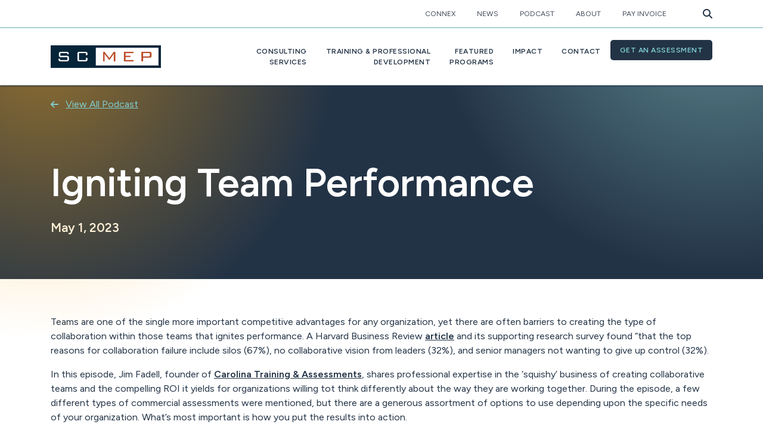

--- FILE ---
content_type: text/html; charset=UTF-8
request_url: https://scmep.org/igniting-team-performance/
body_size: 22048
content:

<!doctype html>
<html lang="en-US">

<head>
  <meta charset="UTF-8">
<script>
var gform;gform||(document.addEventListener("gform_main_scripts_loaded",function(){gform.scriptsLoaded=!0}),document.addEventListener("gform/theme/scripts_loaded",function(){gform.themeScriptsLoaded=!0}),window.addEventListener("DOMContentLoaded",function(){gform.domLoaded=!0}),gform={domLoaded:!1,scriptsLoaded:!1,themeScriptsLoaded:!1,isFormEditor:()=>"function"==typeof InitializeEditor,callIfLoaded:function(o){return!(!gform.domLoaded||!gform.scriptsLoaded||!gform.themeScriptsLoaded&&!gform.isFormEditor()||(gform.isFormEditor()&&console.warn("The use of gform.initializeOnLoaded() is deprecated in the form editor context and will be removed in Gravity Forms 3.1."),o(),0))},initializeOnLoaded:function(o){gform.callIfLoaded(o)||(document.addEventListener("gform_main_scripts_loaded",()=>{gform.scriptsLoaded=!0,gform.callIfLoaded(o)}),document.addEventListener("gform/theme/scripts_loaded",()=>{gform.themeScriptsLoaded=!0,gform.callIfLoaded(o)}),window.addEventListener("DOMContentLoaded",()=>{gform.domLoaded=!0,gform.callIfLoaded(o)}))},hooks:{action:{},filter:{}},addAction:function(o,r,e,t){gform.addHook("action",o,r,e,t)},addFilter:function(o,r,e,t){gform.addHook("filter",o,r,e,t)},doAction:function(o){gform.doHook("action",o,arguments)},applyFilters:function(o){return gform.doHook("filter",o,arguments)},removeAction:function(o,r){gform.removeHook("action",o,r)},removeFilter:function(o,r,e){gform.removeHook("filter",o,r,e)},addHook:function(o,r,e,t,n){null==gform.hooks[o][r]&&(gform.hooks[o][r]=[]);var d=gform.hooks[o][r];null==n&&(n=r+"_"+d.length),gform.hooks[o][r].push({tag:n,callable:e,priority:t=null==t?10:t})},doHook:function(r,o,e){var t;if(e=Array.prototype.slice.call(e,1),null!=gform.hooks[r][o]&&((o=gform.hooks[r][o]).sort(function(o,r){return o.priority-r.priority}),o.forEach(function(o){"function"!=typeof(t=o.callable)&&(t=window[t]),"action"==r?t.apply(null,e):e[0]=t.apply(null,e)})),"filter"==r)return e[0]},removeHook:function(o,r,t,n){var e;null!=gform.hooks[o][r]&&(e=(e=gform.hooks[o][r]).filter(function(o,r,e){return!!(null!=n&&n!=o.tag||null!=t&&t!=o.priority)}),gform.hooks[o][r]=e)}});
</script>

  <meta name="viewport" content="width=device-width, initial-scale=1">
  <meta http-equiv="Content-type" content="text/html; charset=UTF-8">
  <link rel="profile" href="https://gmpg.org/xfn/11">
  <link rel="preconnect" href="https://fonts.googleapis.com">
  <link rel="preconnect" href="https://fonts.gstatic.com" crossorigin>
  <script src="https://kit.fontawesome.com/6d2bb700a5.js" crossorigin="anonymous"></script>
  <script src="https://www.google.com/recaptcha/api.js"></script>
  <script>
   function timestamp() { var response = document.getElementById("g-recaptcha-response"); if (response == null || response.value.trim() == "") {var elems = JSON.parse(document.getElementsByName("captcha_settings")[0].value);elems["ts"] = JSON.stringify(new Date().getTime());document.getElementsByName("captcha_settings")[0].value = JSON.stringify(elems); } } setInterval(timestamp, 500); 
  </script>
  <!-- Google Tag Manager -->
  <script>(function(w,d,s,l,i){w[l]=w[l]||[];w[l].push({'gtm.start':
  new Date().getTime(),event:'gtm.js'});var f=d.getElementsByTagName(s)[0],
  j=d.createElement(s),dl=l!='dataLayer'?'&l='+l:'';j.async=true;j.src=
  'https://www.googletagmanager.com/gtm.js?id='+i+dl;f.parentNode.insertBefore(j,f);
  })(window,document,'script','dataLayer','GTM-KRHH8NL');</script>
  <!-- End Google Tag Manager -->
  <!-- Q1 Google tag (gtag.js) -->
  <script async src=https://www.googletagmanager.com/gtag/js?id=AW-16696753776></script> <script> window.dataLayer = window.dataLayer || []; function gtag(){dataLayer.push(arguments);} gtag('js', new Date()); gtag('config', 'AW-16696753776'); </script>
  <meta name='robots' content='index, follow, max-image-preview:large, max-snippet:-1, max-video-preview:-1' />

	<!-- This site is optimized with the Yoast SEO plugin v26.7 - https://yoast.com/wordpress/plugins/seo/ -->
	<title>Igniting Team Performance - SCMEP</title>
<link data-rocket-preload as="style" href="https://fonts.googleapis.com/css2?family=Figtree:wght@400;500;600;700&#038;family=Work+Sans:wght@400;600&#038;display=swap" rel="preload">
<link href="https://fonts.googleapis.com/css2?family=Figtree:wght@400;500;600;700&#038;family=Work+Sans:wght@400;600&#038;display=swap" media="print" onload="this.media=&#039;all&#039;" rel="stylesheet">
<noscript data-wpr-hosted-gf-parameters=""><link rel="stylesheet" href="https://fonts.googleapis.com/css2?family=Figtree:wght@400;500;600;700&#038;family=Work+Sans:wght@400;600&#038;display=swap"></noscript>
	<link rel="canonical" href="https://scmep.org/igniting-team-performance/" />
	<meta property="og:locale" content="en_US" />
	<meta property="og:type" content="article" />
	<meta property="og:title" content="Igniting Team Performance - SCMEP" />
	<meta property="og:description" content="Teams are one of the single more important competitive advantages for any organization, yet there are often barriers to creating the type of collaboration within those teams that ignites performance. A Harvard Business Review article and its supporting research survey found &#8220;that the top reasons for collaboration failure include silos (67%), no collaborative vision from [&hellip;]" />
	<meta property="og:url" content="https://scmep.org/igniting-team-performance/" />
	<meta property="og:site_name" content="SCMEP" />
	<meta property="article:published_time" content="2023-05-01T18:04:43+00:00" />
	<meta property="article:modified_time" content="2023-07-11T17:00:42+00:00" />
	<meta name="author" content="Christopher Cecil" />
	<meta name="twitter:card" content="summary_large_image" />
	<meta name="twitter:label1" content="Written by" />
	<meta name="twitter:data1" content="Christopher Cecil" />
	<meta name="twitter:label2" content="Est. reading time" />
	<meta name="twitter:data2" content="1 minute" />
	<script type="application/ld+json" class="yoast-schema-graph">{"@context":"https://schema.org","@graph":[{"@type":"Article","@id":"https://scmep.org/igniting-team-performance/#article","isPartOf":{"@id":"https://scmep.org/igniting-team-performance/"},"author":{"name":"Christopher Cecil","@id":"https://scmep.org/#/schema/person/972357c60ca67195e5d3aa586b9eccd0"},"headline":"Igniting Team Performance","datePublished":"2023-05-01T18:04:43+00:00","dateModified":"2023-07-11T17:00:42+00:00","mainEntityOfPage":{"@id":"https://scmep.org/igniting-team-performance/"},"wordCount":251,"commentCount":0,"publisher":{"@id":"https://scmep.org/#organization"},"articleSection":["Podcast"],"inLanguage":"en-US","potentialAction":[{"@type":"CommentAction","name":"Comment","target":["https://scmep.org/igniting-team-performance/#respond"]}]},{"@type":"WebPage","@id":"https://scmep.org/igniting-team-performance/","url":"https://scmep.org/igniting-team-performance/","name":"Igniting Team Performance - SCMEP","isPartOf":{"@id":"https://scmep.org/#website"},"datePublished":"2023-05-01T18:04:43+00:00","dateModified":"2023-07-11T17:00:42+00:00","breadcrumb":{"@id":"https://scmep.org/igniting-team-performance/#breadcrumb"},"inLanguage":"en-US","potentialAction":[{"@type":"ReadAction","target":["https://scmep.org/igniting-team-performance/"]}]},{"@type":"BreadcrumbList","@id":"https://scmep.org/igniting-team-performance/#breadcrumb","itemListElement":[{"@type":"ListItem","position":1,"name":"Home","item":"https://scmep.org/"},{"@type":"ListItem","position":2,"name":"Igniting Team Performance"}]},{"@type":"WebSite","@id":"https://scmep.org/#website","url":"https://scmep.org/","name":"SCMEP","description":"South Carolina Manufacturing Extension Partnership","publisher":{"@id":"https://scmep.org/#organization"},"potentialAction":[{"@type":"SearchAction","target":{"@type":"EntryPoint","urlTemplate":"https://scmep.org/?s={search_term_string}"},"query-input":{"@type":"PropertyValueSpecification","valueRequired":true,"valueName":"search_term_string"}}],"inLanguage":"en-US"},{"@type":"Organization","@id":"https://scmep.org/#organization","name":"SCMEP","url":"https://scmep.org/","logo":{"@type":"ImageObject","inLanguage":"en-US","@id":"https://scmep.org/#/schema/logo/image/","url":"https://scmep.org/wp-content/uploads/2023/06/scmep-blue.png","contentUrl":"https://scmep.org/wp-content/uploads/2023/06/scmep-blue.png","width":368,"height":76,"caption":"SCMEP"},"image":{"@id":"https://scmep.org/#/schema/logo/image/"}},{"@type":"Person","@id":"https://scmep.org/#/schema/person/972357c60ca67195e5d3aa586b9eccd0","name":"Christopher Cecil","url":"https://scmep.org/author/ccecil/"}]}</script>
	<!-- / Yoast SEO plugin. -->


<link rel='dns-prefetch' href='//www.googletagmanager.com' />
<link rel='dns-prefetch' href='//fonts.googleapis.com' />
<link href='https://fonts.gstatic.com' crossorigin rel='preconnect' />
<link rel="alternate" title="oEmbed (JSON)" type="application/json+oembed" href="https://scmep.org/wp-json/oembed/1.0/embed?url=https%3A%2F%2Fscmep.org%2Figniting-team-performance%2F" />
<link rel="alternate" title="oEmbed (XML)" type="text/xml+oembed" href="https://scmep.org/wp-json/oembed/1.0/embed?url=https%3A%2F%2Fscmep.org%2Figniting-team-performance%2F&#038;format=xml" />
<style id='wp-img-auto-sizes-contain-inline-css'>
img:is([sizes=auto i],[sizes^="auto," i]){contain-intrinsic-size:3000px 1500px}
/*# sourceURL=wp-img-auto-sizes-contain-inline-css */
</style>
<style id='wp-emoji-styles-inline-css'>

	img.wp-smiley, img.emoji {
		display: inline !important;
		border: none !important;
		box-shadow: none !important;
		height: 1em !important;
		width: 1em !important;
		margin: 0 0.07em !important;
		vertical-align: -0.1em !important;
		background: none !important;
		padding: 0 !important;
	}
/*# sourceURL=wp-emoji-styles-inline-css */
</style>
<style id='wp-block-library-inline-css'>
:root{--wp-block-synced-color:#7a00df;--wp-block-synced-color--rgb:122,0,223;--wp-bound-block-color:var(--wp-block-synced-color);--wp-editor-canvas-background:#ddd;--wp-admin-theme-color:#007cba;--wp-admin-theme-color--rgb:0,124,186;--wp-admin-theme-color-darker-10:#006ba1;--wp-admin-theme-color-darker-10--rgb:0,107,160.5;--wp-admin-theme-color-darker-20:#005a87;--wp-admin-theme-color-darker-20--rgb:0,90,135;--wp-admin-border-width-focus:2px}@media (min-resolution:192dpi){:root{--wp-admin-border-width-focus:1.5px}}.wp-element-button{cursor:pointer}:root .has-very-light-gray-background-color{background-color:#eee}:root .has-very-dark-gray-background-color{background-color:#313131}:root .has-very-light-gray-color{color:#eee}:root .has-very-dark-gray-color{color:#313131}:root .has-vivid-green-cyan-to-vivid-cyan-blue-gradient-background{background:linear-gradient(135deg,#00d084,#0693e3)}:root .has-purple-crush-gradient-background{background:linear-gradient(135deg,#34e2e4,#4721fb 50%,#ab1dfe)}:root .has-hazy-dawn-gradient-background{background:linear-gradient(135deg,#faaca8,#dad0ec)}:root .has-subdued-olive-gradient-background{background:linear-gradient(135deg,#fafae1,#67a671)}:root .has-atomic-cream-gradient-background{background:linear-gradient(135deg,#fdd79a,#004a59)}:root .has-nightshade-gradient-background{background:linear-gradient(135deg,#330968,#31cdcf)}:root .has-midnight-gradient-background{background:linear-gradient(135deg,#020381,#2874fc)}:root{--wp--preset--font-size--normal:16px;--wp--preset--font-size--huge:42px}.has-regular-font-size{font-size:1em}.has-larger-font-size{font-size:2.625em}.has-normal-font-size{font-size:var(--wp--preset--font-size--normal)}.has-huge-font-size{font-size:var(--wp--preset--font-size--huge)}.has-text-align-center{text-align:center}.has-text-align-left{text-align:left}.has-text-align-right{text-align:right}.has-fit-text{white-space:nowrap!important}#end-resizable-editor-section{display:none}.aligncenter{clear:both}.items-justified-left{justify-content:flex-start}.items-justified-center{justify-content:center}.items-justified-right{justify-content:flex-end}.items-justified-space-between{justify-content:space-between}.screen-reader-text{border:0;clip-path:inset(50%);height:1px;margin:-1px;overflow:hidden;padding:0;position:absolute;width:1px;word-wrap:normal!important}.screen-reader-text:focus{background-color:#ddd;clip-path:none;color:#444;display:block;font-size:1em;height:auto;left:5px;line-height:normal;padding:15px 23px 14px;text-decoration:none;top:5px;width:auto;z-index:100000}html :where(.has-border-color){border-style:solid}html :where([style*=border-top-color]){border-top-style:solid}html :where([style*=border-right-color]){border-right-style:solid}html :where([style*=border-bottom-color]){border-bottom-style:solid}html :where([style*=border-left-color]){border-left-style:solid}html :where([style*=border-width]){border-style:solid}html :where([style*=border-top-width]){border-top-style:solid}html :where([style*=border-right-width]){border-right-style:solid}html :where([style*=border-bottom-width]){border-bottom-style:solid}html :where([style*=border-left-width]){border-left-style:solid}html :where(img[class*=wp-image-]){height:auto;max-width:100%}:where(figure){margin:0 0 1em}html :where(.is-position-sticky){--wp-admin--admin-bar--position-offset:var(--wp-admin--admin-bar--height,0px)}@media screen and (max-width:600px){html :where(.is-position-sticky){--wp-admin--admin-bar--position-offset:0px}}

/*# sourceURL=wp-block-library-inline-css */
</style><link rel='stylesheet' id='wc-blocks-style-css' href='https://scmep.org/wp-content/plugins/woocommerce/assets/client/blocks/wc-blocks.css?ver=wc-10.4.3' media='all' />
<style id='global-styles-inline-css'>
:root{--wp--preset--aspect-ratio--square: 1;--wp--preset--aspect-ratio--4-3: 4/3;--wp--preset--aspect-ratio--3-4: 3/4;--wp--preset--aspect-ratio--3-2: 3/2;--wp--preset--aspect-ratio--2-3: 2/3;--wp--preset--aspect-ratio--16-9: 16/9;--wp--preset--aspect-ratio--9-16: 9/16;--wp--preset--color--black: #000000;--wp--preset--color--cyan-bluish-gray: #abb8c3;--wp--preset--color--white: #ffffff;--wp--preset--color--pale-pink: #f78da7;--wp--preset--color--vivid-red: #cf2e2e;--wp--preset--color--luminous-vivid-orange: #ff6900;--wp--preset--color--luminous-vivid-amber: #fcb900;--wp--preset--color--light-green-cyan: #7bdcb5;--wp--preset--color--vivid-green-cyan: #00d084;--wp--preset--color--pale-cyan-blue: #8ed1fc;--wp--preset--color--vivid-cyan-blue: #0693e3;--wp--preset--color--vivid-purple: #9b51e0;--wp--preset--gradient--vivid-cyan-blue-to-vivid-purple: linear-gradient(135deg,rgb(6,147,227) 0%,rgb(155,81,224) 100%);--wp--preset--gradient--light-green-cyan-to-vivid-green-cyan: linear-gradient(135deg,rgb(122,220,180) 0%,rgb(0,208,130) 100%);--wp--preset--gradient--luminous-vivid-amber-to-luminous-vivid-orange: linear-gradient(135deg,rgb(252,185,0) 0%,rgb(255,105,0) 100%);--wp--preset--gradient--luminous-vivid-orange-to-vivid-red: linear-gradient(135deg,rgb(255,105,0) 0%,rgb(207,46,46) 100%);--wp--preset--gradient--very-light-gray-to-cyan-bluish-gray: linear-gradient(135deg,rgb(238,238,238) 0%,rgb(169,184,195) 100%);--wp--preset--gradient--cool-to-warm-spectrum: linear-gradient(135deg,rgb(74,234,220) 0%,rgb(151,120,209) 20%,rgb(207,42,186) 40%,rgb(238,44,130) 60%,rgb(251,105,98) 80%,rgb(254,248,76) 100%);--wp--preset--gradient--blush-light-purple: linear-gradient(135deg,rgb(255,206,236) 0%,rgb(152,150,240) 100%);--wp--preset--gradient--blush-bordeaux: linear-gradient(135deg,rgb(254,205,165) 0%,rgb(254,45,45) 50%,rgb(107,0,62) 100%);--wp--preset--gradient--luminous-dusk: linear-gradient(135deg,rgb(255,203,112) 0%,rgb(199,81,192) 50%,rgb(65,88,208) 100%);--wp--preset--gradient--pale-ocean: linear-gradient(135deg,rgb(255,245,203) 0%,rgb(182,227,212) 50%,rgb(51,167,181) 100%);--wp--preset--gradient--electric-grass: linear-gradient(135deg,rgb(202,248,128) 0%,rgb(113,206,126) 100%);--wp--preset--gradient--midnight: linear-gradient(135deg,rgb(2,3,129) 0%,rgb(40,116,252) 100%);--wp--preset--font-size--small: 13px;--wp--preset--font-size--medium: 20px;--wp--preset--font-size--large: 36px;--wp--preset--font-size--x-large: 42px;--wp--preset--spacing--20: 0.44rem;--wp--preset--spacing--30: 0.67rem;--wp--preset--spacing--40: 1rem;--wp--preset--spacing--50: 1.5rem;--wp--preset--spacing--60: 2.25rem;--wp--preset--spacing--70: 3.38rem;--wp--preset--spacing--80: 5.06rem;--wp--preset--shadow--natural: 6px 6px 9px rgba(0, 0, 0, 0.2);--wp--preset--shadow--deep: 12px 12px 50px rgba(0, 0, 0, 0.4);--wp--preset--shadow--sharp: 6px 6px 0px rgba(0, 0, 0, 0.2);--wp--preset--shadow--outlined: 6px 6px 0px -3px rgb(255, 255, 255), 6px 6px rgb(0, 0, 0);--wp--preset--shadow--crisp: 6px 6px 0px rgb(0, 0, 0);}:where(.is-layout-flex){gap: 0.5em;}:where(.is-layout-grid){gap: 0.5em;}body .is-layout-flex{display: flex;}.is-layout-flex{flex-wrap: wrap;align-items: center;}.is-layout-flex > :is(*, div){margin: 0;}body .is-layout-grid{display: grid;}.is-layout-grid > :is(*, div){margin: 0;}:where(.wp-block-columns.is-layout-flex){gap: 2em;}:where(.wp-block-columns.is-layout-grid){gap: 2em;}:where(.wp-block-post-template.is-layout-flex){gap: 1.25em;}:where(.wp-block-post-template.is-layout-grid){gap: 1.25em;}.has-black-color{color: var(--wp--preset--color--black) !important;}.has-cyan-bluish-gray-color{color: var(--wp--preset--color--cyan-bluish-gray) !important;}.has-white-color{color: var(--wp--preset--color--white) !important;}.has-pale-pink-color{color: var(--wp--preset--color--pale-pink) !important;}.has-vivid-red-color{color: var(--wp--preset--color--vivid-red) !important;}.has-luminous-vivid-orange-color{color: var(--wp--preset--color--luminous-vivid-orange) !important;}.has-luminous-vivid-amber-color{color: var(--wp--preset--color--luminous-vivid-amber) !important;}.has-light-green-cyan-color{color: var(--wp--preset--color--light-green-cyan) !important;}.has-vivid-green-cyan-color{color: var(--wp--preset--color--vivid-green-cyan) !important;}.has-pale-cyan-blue-color{color: var(--wp--preset--color--pale-cyan-blue) !important;}.has-vivid-cyan-blue-color{color: var(--wp--preset--color--vivid-cyan-blue) !important;}.has-vivid-purple-color{color: var(--wp--preset--color--vivid-purple) !important;}.has-black-background-color{background-color: var(--wp--preset--color--black) !important;}.has-cyan-bluish-gray-background-color{background-color: var(--wp--preset--color--cyan-bluish-gray) !important;}.has-white-background-color{background-color: var(--wp--preset--color--white) !important;}.has-pale-pink-background-color{background-color: var(--wp--preset--color--pale-pink) !important;}.has-vivid-red-background-color{background-color: var(--wp--preset--color--vivid-red) !important;}.has-luminous-vivid-orange-background-color{background-color: var(--wp--preset--color--luminous-vivid-orange) !important;}.has-luminous-vivid-amber-background-color{background-color: var(--wp--preset--color--luminous-vivid-amber) !important;}.has-light-green-cyan-background-color{background-color: var(--wp--preset--color--light-green-cyan) !important;}.has-vivid-green-cyan-background-color{background-color: var(--wp--preset--color--vivid-green-cyan) !important;}.has-pale-cyan-blue-background-color{background-color: var(--wp--preset--color--pale-cyan-blue) !important;}.has-vivid-cyan-blue-background-color{background-color: var(--wp--preset--color--vivid-cyan-blue) !important;}.has-vivid-purple-background-color{background-color: var(--wp--preset--color--vivid-purple) !important;}.has-black-border-color{border-color: var(--wp--preset--color--black) !important;}.has-cyan-bluish-gray-border-color{border-color: var(--wp--preset--color--cyan-bluish-gray) !important;}.has-white-border-color{border-color: var(--wp--preset--color--white) !important;}.has-pale-pink-border-color{border-color: var(--wp--preset--color--pale-pink) !important;}.has-vivid-red-border-color{border-color: var(--wp--preset--color--vivid-red) !important;}.has-luminous-vivid-orange-border-color{border-color: var(--wp--preset--color--luminous-vivid-orange) !important;}.has-luminous-vivid-amber-border-color{border-color: var(--wp--preset--color--luminous-vivid-amber) !important;}.has-light-green-cyan-border-color{border-color: var(--wp--preset--color--light-green-cyan) !important;}.has-vivid-green-cyan-border-color{border-color: var(--wp--preset--color--vivid-green-cyan) !important;}.has-pale-cyan-blue-border-color{border-color: var(--wp--preset--color--pale-cyan-blue) !important;}.has-vivid-cyan-blue-border-color{border-color: var(--wp--preset--color--vivid-cyan-blue) !important;}.has-vivid-purple-border-color{border-color: var(--wp--preset--color--vivid-purple) !important;}.has-vivid-cyan-blue-to-vivid-purple-gradient-background{background: var(--wp--preset--gradient--vivid-cyan-blue-to-vivid-purple) !important;}.has-light-green-cyan-to-vivid-green-cyan-gradient-background{background: var(--wp--preset--gradient--light-green-cyan-to-vivid-green-cyan) !important;}.has-luminous-vivid-amber-to-luminous-vivid-orange-gradient-background{background: var(--wp--preset--gradient--luminous-vivid-amber-to-luminous-vivid-orange) !important;}.has-luminous-vivid-orange-to-vivid-red-gradient-background{background: var(--wp--preset--gradient--luminous-vivid-orange-to-vivid-red) !important;}.has-very-light-gray-to-cyan-bluish-gray-gradient-background{background: var(--wp--preset--gradient--very-light-gray-to-cyan-bluish-gray) !important;}.has-cool-to-warm-spectrum-gradient-background{background: var(--wp--preset--gradient--cool-to-warm-spectrum) !important;}.has-blush-light-purple-gradient-background{background: var(--wp--preset--gradient--blush-light-purple) !important;}.has-blush-bordeaux-gradient-background{background: var(--wp--preset--gradient--blush-bordeaux) !important;}.has-luminous-dusk-gradient-background{background: var(--wp--preset--gradient--luminous-dusk) !important;}.has-pale-ocean-gradient-background{background: var(--wp--preset--gradient--pale-ocean) !important;}.has-electric-grass-gradient-background{background: var(--wp--preset--gradient--electric-grass) !important;}.has-midnight-gradient-background{background: var(--wp--preset--gradient--midnight) !important;}.has-small-font-size{font-size: var(--wp--preset--font-size--small) !important;}.has-medium-font-size{font-size: var(--wp--preset--font-size--medium) !important;}.has-large-font-size{font-size: var(--wp--preset--font-size--large) !important;}.has-x-large-font-size{font-size: var(--wp--preset--font-size--x-large) !important;}
/*# sourceURL=global-styles-inline-css */
</style>

<style id='classic-theme-styles-inline-css'>
/*! This file is auto-generated */
.wp-block-button__link{color:#fff;background-color:#32373c;border-radius:9999px;box-shadow:none;text-decoration:none;padding:calc(.667em + 2px) calc(1.333em + 2px);font-size:1.125em}.wp-block-file__button{background:#32373c;color:#fff;text-decoration:none}
/*# sourceURL=/wp-includes/css/classic-themes.min.css */
</style>
<link rel='stylesheet' id='style-css' href='https://scmep.org/wp-content/plugins/scmep-events/css/events-style.css?v=8&#038;ver=6.9' media='all' />
<link rel='stylesheet' id='woocommerce-layout-css' href='https://scmep.org/wp-content/plugins/woocommerce/assets/css/woocommerce-layout.css?ver=10.4.3' media='all' />
<link rel='stylesheet' id='woocommerce-smallscreen-css' href='https://scmep.org/wp-content/plugins/woocommerce/assets/css/woocommerce-smallscreen.css?ver=10.4.3' media='only screen and (max-width: 768px)' />
<link rel='stylesheet' id='woocommerce-general-css' href='https://scmep.org/wp-content/plugins/woocommerce/assets/css/woocommerce.css?ver=10.4.3' media='all' />
<style id='woocommerce-inline-inline-css'>
.woocommerce form .form-row .required { visibility: visible; }
/*# sourceURL=woocommerce-inline-inline-css */
</style>

<link rel='stylesheet' id='adbaseline-style-css' href='https://scmep.org/wp-content/themes/scmepcustom/style.css?ver=1.3.1' media='all' />
<link rel='stylesheet' id='sam-style-css' href='https://scmep.org/wp-content/themes/scmepcustom/sam-style.css?ver=1.3.1' media='all' />
<link rel='stylesheet' id='woocommerce-nyp-css' href='https://scmep.org/wp-content/plugins/woocommerce-name-your-price/assets/css/frontend/name-your-price.min.css?ver=3.6.0' media='all' />
<script id="woocommerce-google-analytics-integration-gtag-js-after">
/* Google Analytics for WooCommerce (gtag.js) */
					window.dataLayer = window.dataLayer || [];
					function gtag(){dataLayer.push(arguments);}
					// Set up default consent state.
					for ( const mode of [{"analytics_storage":"denied","ad_storage":"denied","ad_user_data":"denied","ad_personalization":"denied","region":["AT","BE","BG","HR","CY","CZ","DK","EE","FI","FR","DE","GR","HU","IS","IE","IT","LV","LI","LT","LU","MT","NL","NO","PL","PT","RO","SK","SI","ES","SE","GB","CH"]}] || [] ) {
						gtag( "consent", "default", { "wait_for_update": 500, ...mode } );
					}
					gtag("js", new Date());
					gtag("set", "developer_id.dOGY3NW", true);
					gtag("config", "G-QHK38WME6M", {"track_404":true,"allow_google_signals":true,"logged_in":false,"linker":{"domains":[],"allow_incoming":false},"custom_map":{"dimension1":"logged_in"}});
//# sourceURL=woocommerce-google-analytics-integration-gtag-js-after
</script>
<script src="https://scmep.org/wp-includes/js/jquery/jquery.min.js?ver=3.7.1" id="jquery-core-js"></script>
<script src="https://scmep.org/wp-includes/js/jquery/jquery-migrate.min.js?ver=3.4.1" id="jquery-migrate-js"></script>
<script src="https://scmep.org/wp-content/plugins/woocommerce/assets/js/jquery-blockui/jquery.blockUI.min.js?ver=2.7.0-wc.10.4.3" id="wc-jquery-blockui-js" defer data-wp-strategy="defer"></script>
<script id="wc-add-to-cart-js-extra">
var wc_add_to_cart_params = {"ajax_url":"/wp-admin/admin-ajax.php","wc_ajax_url":"/?wc-ajax=%%endpoint%%","i18n_view_cart":"View cart","cart_url":"https://scmep.org/cart-page/","is_cart":"","cart_redirect_after_add":"no"};
//# sourceURL=wc-add-to-cart-js-extra
</script>
<script src="https://scmep.org/wp-content/plugins/woocommerce/assets/js/frontend/add-to-cart.min.js?ver=10.4.3" id="wc-add-to-cart-js" defer data-wp-strategy="defer"></script>
<script src="https://scmep.org/wp-content/plugins/woocommerce/assets/js/js-cookie/js.cookie.min.js?ver=2.1.4-wc.10.4.3" id="wc-js-cookie-js" defer data-wp-strategy="defer"></script>
<script id="woocommerce-js-extra">
var woocommerce_params = {"ajax_url":"/wp-admin/admin-ajax.php","wc_ajax_url":"/?wc-ajax=%%endpoint%%","i18n_password_show":"Show password","i18n_password_hide":"Hide password"};
//# sourceURL=woocommerce-js-extra
</script>
<script src="https://scmep.org/wp-content/plugins/woocommerce/assets/js/frontend/woocommerce.min.js?ver=10.4.3" id="woocommerce-js" defer data-wp-strategy="defer"></script>
<link rel="https://api.w.org/" href="https://scmep.org/wp-json/" /><link rel="alternate" title="JSON" type="application/json" href="https://scmep.org/wp-json/wp/v2/posts/17692" /><link rel="EditURI" type="application/rsd+xml" title="RSD" href="https://scmep.org/xmlrpc.php?rsd" />
<meta name="generator" content="WordPress 6.9" />
<meta name="generator" content="WooCommerce 10.4.3" />
<link rel='shortlink' href='https://scmep.org/?p=17692' />
	<noscript><style>.woocommerce-product-gallery{ opacity: 1 !important; }</style></noscript>
	
<link rel='stylesheet' id='wc-stripe-blocks-checkout-style-css' href='https://scmep.org/wp-content/plugins/woocommerce-gateway-stripe/build/upe-blocks.css?ver=5149cca93b0373758856' media='all' />
<link rel='stylesheet' id='gform_basic-css' href='https://scmep.org/wp-content/plugins/gravityforms/assets/css/dist/basic.min.css?ver=2.9.25' media='all' />
<link rel='stylesheet' id='gform_theme_components-css' href='https://scmep.org/wp-content/plugins/gravityforms/assets/css/dist/theme-components.min.css?ver=2.9.25' media='all' />
<link rel='stylesheet' id='gform_theme-css' href='https://scmep.org/wp-content/plugins/gravityforms/assets/css/dist/theme.min.css?ver=2.9.25' media='all' />
<meta name="generator" content="WP Rocket 3.20.3" data-wpr-features="wpr_preload_links wpr_desktop" /></head>

<body class="wp-singular post-template-default single single-post postid-17692 single-format-standard wp-theme-scmepcustom header-Light theme-scmepcustom woocommerce-no-js">
<!-- Google Tag Manager (noscript) -->
<noscript><iframe src="https://www.googletagmanager.com/ns.html?id=GTM-KRHH8NL"
height="0" width="0" style="display:none;visibility:hidden"></iframe></noscript>
<!-- End Google Tag Manager (noscript) -->
  
  <div data-rocket-location-hash="54257ff4dc2eb7aae68fa23eb5f11e06" id="page" class="site">

    <a class="skip-link screen-reader-text" href="#primary">Skip to content</a>

    <div data-rocket-location-hash="c4210028f6b6911b7da05593372e9f38" class="small-header">
      <div data-rocket-location-hash="40f22408a88335a0945fffe944caafc3" class="container">
        <nav class="small-menu">
          <ul id="secondary-menu" class="menu"><li id="menu-item-20943" class="menu-item menu-item-type-custom menu-item-object-custom menu-item-20943"><a href="https://scmep.org/connex/">CONNEX</a></li>
<li id="menu-item-16361" class="menu-item menu-item-type-post_type menu-item-object-page menu-item-16361"><a href="https://scmep.org/news/">News</a></li>
<li id="menu-item-17499" class="menu-item menu-item-type-taxonomy menu-item-object-category current-post-ancestor current-menu-parent current-post-parent menu-item-17499"><a href="https://scmep.org/category/podcast/">Podcast</a></li>
<li id="menu-item-16362" class="menu-item menu-item-type-post_type menu-item-object-page menu-item-16362"><a href="https://scmep.org/about/">About</a></li>
<li id="menu-item-18243" class="menu-item menu-item-type-post_type menu-item-object-page menu-item-18243"><a href="https://scmep.org/pay-invoice/">Pay Invoice</a></li>
</ul>          <form id="header-search" method="get" action="https://scmep.org/">
            <input class="global-search" type="text" id="search" name="s" placeholder="Search...">
            <input type="hidden" name="global_search" value="true">
            <i id="global-search-submit" type="submit" class="fa-solid fa-arrow-right"></i>
          </form>
          <i id="search-trigger" class="fa-solid fa-magnifying-glass"></i>
        </nav>
      </div>
    </div>

    <header data-rocket-location-hash="b30dfc7c3774a7a81ea8eff681db30ac" id="masthead" class="site-header">

      <div data-rocket-location-hash="0841f15ebf099eeaba6f2c7f735d0671" class="container">

        <a href="https://scmep.org/" rel="home" class="site-logo">
          <img class="white-logo" src="https://scmep.org/wp-content/themes/scmepcustom/library/img/scmep-white.png"
            alt="Site Logo">
          <img class="blue-logo" src="https://scmep.org/wp-content/themes/scmepcustom/library/img/scmep-blue.png"
            alt="Site Logo">
        </a>

        <div class="nav-n-button">

          <nav id="site-navigation" class="main-navigation">
            <div class="menu-main-menu-container"><ul id="primary-menu" class="menu"><li id="menu-item-16356" class="menu-item menu-item-type-post_type menu-item-object-page menu-item-16356"><a href="https://scmep.org/consulting-services/">Consulting<br />Services</a></li>
<li id="menu-item-16357" class="menu-item menu-item-type-post_type menu-item-object-page menu-item-16357"><a href="https://scmep.org/training-workforce-development/">Training &#038; Professional<br />Development</a></li>
<li id="menu-item-18058" class="menu-item menu-item-type-post_type menu-item-object-page menu-item-18058"><a href="https://scmep.org/featured-programs/">Featured<br />Programs</a></li>
<li id="menu-item-16358" class="menu-item menu-item-type-post_type menu-item-object-page menu-item-16358"><a href="https://scmep.org/impact/">Impact</a></li>
<li id="menu-item-16359" class="menu-item menu-item-type-post_type menu-item-object-page menu-item-16359"><a href="https://scmep.org/contact/">Contact</a></li>
<li id="menu-item-16594" class="menu-button menu-item menu-item-type-post_type menu-item-object-page menu-item-16594"><a href="https://scmep.org/training-workforce-development/assessments/">Get an Assessment</a></li>
</ul></div>
          </nav>

          <nav class="small-menu">
            <ul id="secondary-menu" class="menu"><li class="menu-item menu-item-type-custom menu-item-object-custom menu-item-20943"><a href="https://scmep.org/connex/">CONNEX</a></li>
<li class="menu-item menu-item-type-post_type menu-item-object-page menu-item-16361"><a href="https://scmep.org/news/">News</a></li>
<li class="menu-item menu-item-type-taxonomy menu-item-object-category current-post-ancestor current-menu-parent current-post-parent menu-item-17499"><a href="https://scmep.org/category/podcast/">Podcast</a></li>
<li class="menu-item menu-item-type-post_type menu-item-object-page menu-item-16362"><a href="https://scmep.org/about/">About</a></li>
<li class="menu-item menu-item-type-post_type menu-item-object-page menu-item-18243"><a href="https://scmep.org/pay-invoice/">Pay Invoice</a></li>
</ul>            <!-- <a id="search-trigger" href="#"><i class="fa-solid fa-magnifying-glass"></i></a> -->
          </nav>

        </div>

        <div id="menu-toggle" class="menu-toggle" aria-controls="primary-menu" aria-expanded="false">
          <span class="menu-slice"></span>
        </div>

      </div>

    </header><!-- #masthead -->



    <script>
    jQuery(document).ready(function($) {

      $('#search-trigger').click(function(e) {
        e.preventDefault();
        $('.global-search').toggleClass('active');
        $('#global-search-submit').toggleClass('active');
      });

      $('#global-search-submit').click(function(e) {
        e.preventDefault();
        $('#header-search').submit();
      });

    });
    </script>
<style>

</style>


<div data-rocket-location-hash="fa7939e312bdc08bce1c4c6b1e7c3cb3" class="single-post-hero">

  <div data-rocket-location-hash="0571aa201ae1b542343a583b6e1ee8bd" class="single-post-hero-orange-gradient"></div>
  <div data-rocket-location-hash="3b7b3a73062f1750489720b2df978e4c" class="single-post-hero-blue-gradient"></div>

  <div data-rocket-location-hash="04b24f2a01e05ca636ff58e62299aa1e" class="container">
    <!-- back to archive page -->
            <a href="https://scmep.org/category/podcast/">View All Podcast</a>
    
    <h1>Igniting Team Performance</h1>
    <!-- pull in the published date -->
    <p>May 1, 2023</p>

  </div>

</div>


<main data-rocket-location-hash="4f0a8af2be58b73aa91831e4cbc76498" id="primary" class="site-main">

  <div data-rocket-location-hash="1ded919732da144e02a015d2156ecef5" class="container">
    <div class="post-content">
            <div class="main-post-content ">
        <div class="main-content"><p>Teams are one of the single more important competitive advantages for any organization, yet there are often barriers to creating the type of collaboration within those teams that ignites performance. A Harvard Business Review <a href="https://hbr.org/2022/12/when-leaders-struggle-with-collaboration">article</a> and its supporting research survey found &#8220;that the top reasons for collaboration failure include silos (67%), no collaborative vision from leaders (32%), and senior managers not wanting to give up control (32%).</p>
<p>In this episode, Jim Fadell, founder of <a href="https://carolinatrainingandassessments.com">Carolina Training &amp; Assessments</a>, shares professional expertise in the &#8216;squishy&#8217; business of creating collaborative teams and the compelling ROI it yields for organizations willing tot think differently about the way they are working together. During the episode, a few different types of commercial assessments were mentioned, but there are a generous assortment of options to use depending upon the specific needs of your organization. What&#8217;s most important is how you put the results into action.</p>
<p><a class="teal button" href="https://open.spotify.com/episode/1visvdAEzxB91KDDBhFQ7t" target="_blank" rel="noopener">Listen Now</a></p>
<p>&nbsp;</p>
<p>Interested in learning more about the <a href="https://www.everythingdisc.com/">Everything DISC</a> assessment or <a href="https://www.workinggenius.com/">Six Types of Working Genius</a> and its associated assessment? Visit the highlighted links to get started. If you&#8217;re unfamiliar with Tuckman&#8217;s Four Stages of Group Development and want to research this topic more, here is a helpful <a href="https://en.wikipedia.org/wiki/Tuckman%27s_stages_of_group_development">link</a>.</p>
<p>As mentioned, time management is an issue for many of us. If you&#8217;re looking to break the cycle and improve your own time management, there is a book by Brian Tracy, called <a href="https://www.briantracy.com/blog/time-management/the-truth-about-frogs/">Eat That Frog! 21 Great Ways to Stop Procrastinating and Get More Done in Less Time</a>.</p>
</div>
        <div class="post-blockqoute"></div>
      </div>
          </div> <!-- end post-content -->

    
    <div class="blog-post-share">
      <p>Share</p>
      <a href="https://www.facebook.com/sharer/sharer.php?u=https://scmep.org/igniting-team-performance/" target="_blank">
        <svg xmlns="http://www.w3.org/2000/svg" viewBox="0 0 320 512">
          <path fill="#233346"
            d="M279.14 288l14.22-92.66h-88.91v-60.13c0-25.35 12.42-50.06 52.24-50.06h40.42V6.26S260.43 0 225.36 0c-73.22 0-121.08 44.38-121.08 124.72v70.62H22.89V288h81.39v224h100.17V288z" />
        </svg>
      </a>
      <a href="https://twitter.com/intent/tweet?text=Igniting Team Performance&url=https://scmep.org/igniting-team-performance/"
        target="_blank">
        <svg xmlns="http://www.w3.org/2000/svg" viewBox="0 0 512 512">
          <path fill="#233346"
            d="M459.37 151.716c.325 4.548.325 9.097.325 13.645 0 138.72-105.583 298.558-298.558 298.558-59.452 0-114.68-17.219-161.137-47.106 8.447.974 16.568 1.299 25.34 1.299 49.055 0 94.213-16.568 130.274-44.832-46.132-.975-84.792-31.188-98.112-72.772 6.498.974 12.995 1.624 19.818 1.624 9.421 0 18.843-1.3 27.614-3.573-48.081-9.747-84.143-51.98-84.143-102.985v-1.299c13.969 7.797 30.214 12.67 47.431 13.319-28.264-18.843-46.781-51.005-46.781-87.391 0-19.492 5.197-37.36 14.294-52.954 51.655 63.675 129.3 105.258 216.365 109.807-1.624-7.797-2.599-15.918-2.599-24.04 0-57.828 46.782-104.934 104.934-104.934 30.213 0 57.502 12.67 76.67 33.137 23.715-4.548 46.456-13.32 66.599-25.34-7.798 24.366-24.366 44.833-46.132 57.827 21.117-2.273 41.584-8.122 60.426-16.243-14.292 20.791-32.161 39.308-52.628 54.253z" />
        </svg>
      </a>
      <a href="https://www.linkedin.com/shareArticle?mini=true&url=https://scmep.org/igniting-team-performance/&title=Igniting Team Performance&summary=&source="
        target="_blank">
        <svg xmlns="http://www.w3.org/2000/svg" viewBox="0 0 448 512">
          <path fill="#233346"
            d="M100.28 448H7.4V148.9h92.88zM53.79 108.1C24.09 108.1 0 83.5 0 53.8a53.79 53.79 0 0 1 107.58 0c0 29.7-24.1 54.3-53.79 54.3zM447.9 448h-92.68V302.4c0-34.7-.7-79.2-48.29-79.2-48.29 0-55.69 37.7-55.69 76.7V448h-92.78V148.9h89.08v40.8h1.3c12.4-23.5 42.69-48.3 87.88-48.3 94 0 111.28 61.9 111.28 142.3V448z" />
        </svg>
      </a>
    </div>

    
  </div> <!-- end container -->

</main><!-- #main -->


<section data-rocket-location-hash="9401ed79fce32960718bee479d0fb1f4" class="related-articles">

  <div data-rocket-location-hash="68e122c6b23b4519e49c5a2a57b5f054" class="container">

    <h3>Related
          </h3>

    <div class="related-articles-inner">
                  
      <a href="https://scmep.org/the-win-win-of-internships/" class="post-card ">
    <div class="post-inner">
        <p>July 2, 2025</p>
        <h5 class="event-card-title">The Win-Win of Internships</h5>
    </div>
    <span class="arrow-btn" class="event-signup">Learn More</span>
</a>
            
      <a href="https://scmep.org/cracking-the-cmmc-code-the-key-to-dod-contracts/" class="post-card ">
    <div class="post-inner">
        <p>May 7, 2025</p>
        <h5 class="event-card-title">Cracking the CMMC Code: The Key to DoD Contracts</h5>
    </div>
    <span class="arrow-btn" class="event-signup">Learn More</span>
</a>
            
      <a href="https://scmep.org/plugging-into-the-gen-ai-powerhouse/" class="post-card ">
    <div class="post-inner">
        <p>April 2, 2025</p>
        <h5 class="event-card-title">Plugging into the Gen AI Powerhouse</h5>
    </div>
    <span class="arrow-btn" class="event-signup">Learn More</span>
</a>
          </div> <!-- end related-articles-inner -->

    <a class="related-articles-view-more" href="https://scmep.org/news">View More</a>

  </div> <!-- end container -->

</section>






<footer id="colophon" class="site-footer">

  <div data-rocket-location-hash="e78f661669626b32a35ef61e94e53af1" class="container">

    <div class="row">

      <div class="col-12 col-sm-3">

        <a class="footer-logo" href="/">
          <img src="https://scmep.org/wp-content/themes/scmepcustom/library/img/scmep-white.png" alt="Site Logo">
        </a>

        <p class="small-text teal mb-0">Subscribe to our newsletter!</p>

        <div class="fake-form">
          <label for="fake-email">Email</label>
          <input id="fake-email" maxlength="80" name="fake-email" size="20" type="text" placeholder="Email*" required />
          <!-- <input id="trigger-form-popup" name="submit" type="submit" value="Submit" title="" /> -->
          <a id="trigger-form-popup" class="fake-submit isDisabled" href="#popup-form">Subscribe</a>
        </div>

        <div id="popup-form" class="white-popup-block mfp-hide">
            
                <div class='gf_browser_chrome gform_wrapper gravity-theme gform-theme--no-framework' data-form-theme='gravity-theme' data-form-index='0' id='gform_wrapper_27' ><div id='gf_27' class='gform_anchor' tabindex='-1'></div><form method='post' enctype='multipart/form-data' target='gform_ajax_frame_27' id='gform_27'  action='/igniting-team-performance/#gf_27' data-formid='27' novalidate>
                        <div class='gform-body gform_body'><div id='gform_fields_27' class='gform_fields top_label form_sublabel_below description_below validation_below'><div id="field_27_4" class="gfield gfield--type-select gfield--input-type-select gfield--width-full field_sublabel_below gfield--no-description field_description_below field_validation_below gfield_visibility_visible"  ><label class='gfield_label gform-field-label' for='input_27_4'>Salutation</label><div class='ginput_container ginput_container_select'><select name='input_4' id='input_27_4' class='large gfield_select'     aria-invalid="false" ><option value='None' selected='selected'>None</option><option value='Mr.' >Mr.</option><option value='Ms.' >Ms.</option><option value='Mrs.' >Mrs.</option><option value='Dr.' >Dr.</option><option value='Prof.' >Prof.</option></select></div></div><div id="field_27_1" class="gfield gfield--type-text gfield--input-type-text gfield_contains_required field_sublabel_below gfield--no-description field_description_below field_validation_below gfield_visibility_visible"  ><label class='gfield_label gform-field-label' for='input_27_1'>First Name<span class="gfield_required"><span class="gfield_required gfield_required_text">(Required)</span></span></label><div class='ginput_container ginput_container_text'><input name='input_1' id='input_27_1' type='text' value='' class='large'     aria-required="true" aria-invalid="false"   /></div></div><div id="field_27_3" class="gfield gfield--type-text gfield--input-type-text gfield--width-full gfield_contains_required field_sublabel_below gfield--no-description field_description_below field_validation_below gfield_visibility_visible"  ><label class='gfield_label gform-field-label' for='input_27_3'>Last Name<span class="gfield_required"><span class="gfield_required gfield_required_text">(Required)</span></span></label><div class='ginput_container ginput_container_text'><input name='input_3' id='input_27_3' type='text' value='' class='large'     aria-required="true" aria-invalid="false"   /></div></div><div id="field_27_5" class="gfield gfield--type-text gfield--input-type-text gfield--width-full gfield_contains_required field_sublabel_below gfield--no-description field_description_below field_validation_below gfield_visibility_visible"  ><label class='gfield_label gform-field-label' for='input_27_5'>Title<span class="gfield_required"><span class="gfield_required gfield_required_text">(Required)</span></span></label><div class='ginput_container ginput_container_text'><input name='input_5' id='input_27_5' type='text' value='' class='large'     aria-required="true" aria-invalid="false"   /></div></div><div id="field_27_6" class="gfield gfield--type-text gfield--input-type-text gfield--width-full gfield_contains_required field_sublabel_below gfield--no-description field_description_below field_validation_below gfield_visibility_visible"  ><label class='gfield_label gform-field-label' for='input_27_6'>Company<span class="gfield_required"><span class="gfield_required gfield_required_text">(Required)</span></span></label><div class='ginput_container ginput_container_text'><input name='input_6' id='input_27_6' type='text' value='' class='large'     aria-required="true" aria-invalid="false"   /></div></div><div id="field_27_7" class="gfield gfield--type-text gfield--input-type-text gfield--width-full gfield_contains_required field_sublabel_below gfield--no-description field_description_below field_validation_below gfield_visibility_visible"  ><label class='gfield_label gform-field-label' for='input_27_7'>Email<span class="gfield_required"><span class="gfield_required gfield_required_text">(Required)</span></span></label><div class='ginput_container ginput_container_text'><input name='input_7' id='input_27_7' type='text' value='' class='large'     aria-required="true" aria-invalid="false"   /></div></div><div id="field_27_8" class="gfield gfield--type-select gfield--input-type-select gfield--width-full gfield_contains_required field_sublabel_below gfield--no-description field_description_below field_validation_below gfield_visibility_visible"  ><label class='gfield_label gform-field-label' for='input_27_8'>County<span class="gfield_required"><span class="gfield_required gfield_required_text">(Required)</span></span></label><div class='ginput_container ginput_container_select'><select name='input_8' id='input_27_8' class='large gfield_select'    aria-required="true" aria-invalid="false" ><option value='Abbeville' >Abbeville</option><option value='Aiken' >Aiken</option><option value='Allendale' >Allendale</option><option value='Anderson' >Anderson</option><option value='Bamberg' >Bamberg</option><option value='Barnwell' >Barnwell</option><option value='Beaufort' >Beaufort</option><option value='Berkeley' >Berkeley</option><option value='Calhoun' >Calhoun</option><option value='Charleston' >Charleston</option><option value='Cherokee' >Cherokee</option><option value='Chester' >Chester</option><option value='Chesterfield' >Chesterfield</option><option value='Clarendon' >Clarendon</option><option value='Colleton' >Colleton</option><option value='Darlington' >Darlington</option><option value='Dillon' >Dillon</option><option value='Dorchester' >Dorchester</option><option value='Edgefield' >Edgefield</option><option value='Fairfield' >Fairfield</option><option value='Florence' >Florence</option><option value='Georgetown' >Georgetown</option><option value='Greenville' >Greenville</option><option value='Greenwood' >Greenwood</option><option value='Hampton' >Hampton</option><option value='Horry' >Horry</option><option value='Jasper' >Jasper</option><option value='Kershaw' >Kershaw</option><option value='Lancaster' >Lancaster</option><option value='Laurens' >Laurens</option><option value='Lee' >Lee</option><option value='Lexington' >Lexington</option><option value='Marion' >Marion</option><option value='Marlboro' >Marlboro</option><option value='McCormick' >McCormick</option><option value='Newberry' >Newberry</option><option value='Oconee' >Oconee</option><option value='Orangeburg' >Orangeburg</option><option value='Pickens' >Pickens</option><option value='Richland' >Richland</option><option value='Saluda' >Saluda</option><option value='Spartanburg' >Spartanburg</option><option value='Sumter' >Sumter</option><option value='Union' >Union</option><option value='Williamsburg' >Williamsburg</option><option value='York' >York</option><option value='Out of State' >Out of State</option></select></div></div><div id="field_27_10" class="gfield gfield--type-turnstile gfield--input-type-turnstile gfield--width-full field_sublabel_below gfield--no-description field_description_below field_validation_below gfield_visibility_visible"  ><div class='ginput_container ginput_container_turnstile'><div class="cf-turnstile" id="cf-turnstile_27" data-js-turnstile data-response-field-name="cf-turnstile-response_27" data-theme="auto" data-sitekey="0x4AAAAAABApCP1Ip16hX8Uo"></div></div></div></div></div>
        <div class='gform-footer gform_footer top_label'> <input type='submit' id='gform_submit_button_27' class='gform_button button' onclick='gform.submission.handleButtonClick(this);' data-submission-type='submit' value='Signup'  /> <input type='hidden' name='gform_ajax' value='form_id=27&amp;title=&amp;description=&amp;tabindex=0&amp;theme=gravity-theme&amp;styles=[]&amp;hash=4cb726d112f7e8cd7fc5ca2f906a0916' />
            <input type='hidden' class='gform_hidden' name='gform_submission_method' data-js='gform_submission_method_27' value='iframe' />
            <input type='hidden' class='gform_hidden' name='gform_theme' data-js='gform_theme_27' id='gform_theme_27' value='gravity-theme' />
            <input type='hidden' class='gform_hidden' name='gform_style_settings' data-js='gform_style_settings_27' id='gform_style_settings_27' value='[]' />
            <input type='hidden' class='gform_hidden' name='is_submit_27' value='1' />
            <input type='hidden' class='gform_hidden' name='gform_submit' value='27' />
            
            <input type='hidden' class='gform_hidden' name='gform_unique_id' value='' />
            <input type='hidden' class='gform_hidden' name='state_27' value='[base64]' />
            <input type='hidden' autocomplete='off' class='gform_hidden' name='gform_target_page_number_27' id='gform_target_page_number_27' value='0' />
            <input type='hidden' autocomplete='off' class='gform_hidden' name='gform_source_page_number_27' id='gform_source_page_number_27' value='1' />
            <input type='hidden' name='gform_field_values' value='' />
            
        </div>
                        </form>
                        </div>
		                <iframe style='display:none;width:0px;height:0px;' src='about:blank' name='gform_ajax_frame_27' id='gform_ajax_frame_27' title='This iframe contains the logic required to handle Ajax powered Gravity Forms.'></iframe>
		                <script>
gform.initializeOnLoaded( function() {gformInitSpinner( 27, 'https://scmep.org/wp-content/plugins/gravityforms/images/spinner.svg', true );jQuery('#gform_ajax_frame_27').on('load',function(){var contents = jQuery(this).contents().find('*').html();var is_postback = contents.indexOf('GF_AJAX_POSTBACK') >= 0;if(!is_postback){return;}var form_content = jQuery(this).contents().find('#gform_wrapper_27');var is_confirmation = jQuery(this).contents().find('#gform_confirmation_wrapper_27').length > 0;var is_redirect = contents.indexOf('gformRedirect(){') >= 0;var is_form = form_content.length > 0 && ! is_redirect && ! is_confirmation;var mt = parseInt(jQuery('html').css('margin-top'), 10) + parseInt(jQuery('body').css('margin-top'), 10) + 100;if(is_form){jQuery('#gform_wrapper_27').html(form_content.html());if(form_content.hasClass('gform_validation_error')){jQuery('#gform_wrapper_27').addClass('gform_validation_error');} else {jQuery('#gform_wrapper_27').removeClass('gform_validation_error');}setTimeout( function() { /* delay the scroll by 50 milliseconds to fix a bug in chrome */ jQuery(document).scrollTop(jQuery('#gform_wrapper_27').offset().top - mt); }, 50 );if(window['gformInitDatepicker']) {gformInitDatepicker();}if(window['gformInitPriceFields']) {gformInitPriceFields();}var current_page = jQuery('#gform_source_page_number_27').val();gformInitSpinner( 27, 'https://scmep.org/wp-content/plugins/gravityforms/images/spinner.svg', true );jQuery(document).trigger('gform_page_loaded', [27, current_page]);window['gf_submitting_27'] = false;}else if(!is_redirect){var confirmation_content = jQuery(this).contents().find('.GF_AJAX_POSTBACK').html();if(!confirmation_content){confirmation_content = contents;}jQuery('#gform_wrapper_27').replaceWith(confirmation_content);jQuery(document).scrollTop(jQuery('#gf_27').offset().top - mt);jQuery(document).trigger('gform_confirmation_loaded', [27]);window['gf_submitting_27'] = false;wp.a11y.speak(jQuery('#gform_confirmation_message_27').text());}else{jQuery('#gform_27').append(contents);if(window['gformRedirect']) {gformRedirect();}}jQuery(document).trigger("gform_pre_post_render", [{ formId: "27", currentPage: "current_page", abort: function() { this.preventDefault(); } }]);        if (event && event.defaultPrevented) {                return;        }        const gformWrapperDiv = document.getElementById( "gform_wrapper_27" );        if ( gformWrapperDiv ) {            const visibilitySpan = document.createElement( "span" );            visibilitySpan.id = "gform_visibility_test_27";            gformWrapperDiv.insertAdjacentElement( "afterend", visibilitySpan );        }        const visibilityTestDiv = document.getElementById( "gform_visibility_test_27" );        let postRenderFired = false;        function triggerPostRender() {            if ( postRenderFired ) {                return;            }            postRenderFired = true;            gform.core.triggerPostRenderEvents( 27, current_page );            if ( visibilityTestDiv ) {                visibilityTestDiv.parentNode.removeChild( visibilityTestDiv );            }        }        function debounce( func, wait, immediate ) {            var timeout;            return function() {                var context = this, args = arguments;                var later = function() {                    timeout = null;                    if ( !immediate ) func.apply( context, args );                };                var callNow = immediate && !timeout;                clearTimeout( timeout );                timeout = setTimeout( later, wait );                if ( callNow ) func.apply( context, args );            };        }        const debouncedTriggerPostRender = debounce( function() {            triggerPostRender();        }, 200 );        if ( visibilityTestDiv && visibilityTestDiv.offsetParent === null ) {            const observer = new MutationObserver( ( mutations ) => {                mutations.forEach( ( mutation ) => {                    if ( mutation.type === 'attributes' && visibilityTestDiv.offsetParent !== null ) {                        debouncedTriggerPostRender();                        observer.disconnect();                    }                });            });            observer.observe( document.body, {                attributes: true,                childList: false,                subtree: true,                attributeFilter: [ 'style', 'class' ],            });        } else {            triggerPostRender();        }    } );} );
</script>
        </div> <!-- popup-form -->


        <div class="footer-share">
          <a href="https://www.facebook.com/SouthCarolinaMEP" target="_blank">
            <svg xmlns="http://www.w3.org/2000/svg" viewBox="0 0 320 512">
              <path fill="#fff"
                d="M279.14 288l14.22-92.66h-88.91v-60.13c0-25.35 12.42-50.06 52.24-50.06h40.42V6.26S260.43 0 225.36 0c-73.22 0-121.08 44.38-121.08 124.72v70.62H22.89V288h81.39v224h100.17V288z" />
            </svg>
          </a>
          <a href="https://www.youtube.com/user/SouthCarolinaMEP" target="_blank">
            <svg xmlns="http://www.w3.org/2000/svg" viewBox="0 0 576 512">
              <path fill="#fff"
                d="M549.655 124.083c-6.281-23.65-24.787-42.276-48.284-48.597C458.781 64 288 64 288 64S117.22 64 74.629 75.486c-23.497 6.322-42.003 24.947-48.284 48.597-11.412 42.867-11.412 132.305-11.412 132.305s0 89.438 11.412 132.305c6.281 23.65 24.787 41.5 48.284 47.821C117.22 448 288 448 288 448s170.78 0 213.371-11.486c23.497-6.321 42.003-24.171 48.284-47.821 11.412-42.867 11.412-132.305 11.412-132.305s0-89.438-11.412-132.305zm-317.51 213.508V175.185l142.739 81.205-142.739 81.201z" />
            </svg>
          </a>
          <a href="https://www.linkedin.com/company/scmep?trk=tabs_biz_home" target="_blank">
            <svg xmlns="http://www.w3.org/2000/svg" viewBox="0 0 448 512">
              <path fill="#fff"
                d="M100.28 448H7.4V148.9h92.88zM53.79 108.1C24.09 108.1 0 83.5 0 53.8a53.79 53.79 0 0 1 107.58 0c0 29.7-24.1 54.3-53.79 54.3zM447.9 448h-92.68V302.4c0-34.7-.7-79.2-48.29-79.2-48.29 0-55.69 37.7-55.69 76.7V448h-92.78V148.9h89.08v40.8h1.3c12.4-23.5 42.69-48.3 87.88-48.3 94 0 111.28 61.9 111.28 142.3V448z" />
            </svg>
          </a>
        </div> <!-- blog-post-share -->


      </div> <!-- col-12 col-sm-3 -->


      <div class="col-12 col-sm-9">

        <nav class="footer-nav">
          <ul id="footer-menu" class="menu"><li id="menu-item-16508" class="menu-item menu-item-type-custom menu-item-object-custom menu-item-has-children menu-item-16508"><a href="https://scmep.org/consulting-services/">Consulting Services</a>
<ul class="sub-menu">
	<li id="menu-item-21131" class="menu-item menu-item-type-post_type menu-item-object-page menu-item-21131"><a href="https://scmep.org/?page_id=21036">Continuous Improvement</a></li>
	<li id="menu-item-16520" class="menu-item menu-item-type-post_type menu-item-object-page menu-item-16520"><a href="https://scmep.org/consulting-services/workforce-development-sc-manufacturers/">Workforce Development</a></li>
	<li id="menu-item-16523" class="menu-item menu-item-type-post_type menu-item-object-page menu-item-16523"><a href="https://scmep.org/consulting-services/marketing/">Marketing</a></li>
	<li id="menu-item-21090" class="menu-item menu-item-type-post_type menu-item-object-page menu-item-21090"><a href="https://scmep.org/consulting-services/supply-chain-solutions/">Supplier Relations &#038; Supply Chain Optimization</a></li>
	<li id="menu-item-18090" class="menu-item menu-item-type-post_type menu-item-object-page menu-item-18090"><a href="https://scmep.org/consulting-services/quality-six-sigma/">Quality Programs/Tools</a></li>
	<li id="menu-item-21135" class="menu-item menu-item-type-post_type menu-item-object-page menu-item-21135"><a href="https://scmep.org/consulting-services/strategy/">Strategy</a></li>
	<li id="menu-item-21094" class="menu-item menu-item-type-post_type menu-item-object-page menu-item-21094"><a href="https://scmep.org/consulting-services/healthsafety/">Environmental Health &#038; Safety</a></li>
	<li id="menu-item-21101" class="menu-item menu-item-type-post_type menu-item-object-page menu-item-21101"><a href="https://scmep.org/consulting-services/industry-4-0/">Advanced Manufacturing/Industry 4.0</a></li>
	<li id="menu-item-18093" class="menu-item menu-item-type-post_type menu-item-object-page menu-item-18093"><a href="https://scmep.org/consulting-services/business-planning/">Project Management</a></li>
</ul>
</li>
<li id="menu-item-16524" class="menu-item menu-item-type-custom menu-item-object-custom menu-item-has-children menu-item-16524"><a href="https://scmep.org/scmep_events/">Training &#038; Professional<br /> Development</a>
<ul class="sub-menu">
	<li id="menu-item-16529" class="menu-item menu-item-type-custom menu-item-object-custom menu-item-has-children menu-item-16529"><a href="/scmep_events/">Training and Events</a>
	<ul class="sub-menu">
		<li id="menu-item-16527" class="menu-item menu-item-type-custom menu-item-object-custom menu-item-16527"><a href="https://scmep.org/toolingu/">Tooling U-SME Online</a></li>
	</ul>
</li>
	<li id="menu-item-16528" class="menu-item menu-item-type-post_type menu-item-object-page menu-item-16528"><a href="https://scmep.org/training-workforce-development/assessments/">Assessments</a></li>
</ul>
</li>
<li id="menu-item-19512" class="menu-item menu-item-type-custom menu-item-object-custom menu-item-has-children menu-item-19512"><a href="https://scmep.org/featured-programs/">Featured Programs</a>
<ul class="sub-menu">
	<li id="menu-item-16535" class="menu-item menu-item-type-post_type menu-item-object-page menu-item-16535"><a href="https://scmep.org/featured-programs/opexchange/">OpExChange</a></li>
	<li id="menu-item-21103" class="menu-item menu-item-type-post_type menu-item-object-page menu-item-21103"><a href="https://scmep.org/featured-programs/srg/">Sustainability Resource Guide</a></li>
	<li id="menu-item-19513" class="menu-item menu-item-type-custom menu-item-object-custom menu-item-19513"><a href="https://scmep.org/featured-programs/workforce-development-playbook/">Workforce Development Playbook</a></li>
	<li id="menu-item-21104" class="menu-item menu-item-type-post_type menu-item-object-page menu-item-21104"><a href="https://scmep.org/featured-programs/qms-wellness-program/">QMS Wellness Program</a></li>
	<li id="menu-item-21105" class="menu-item menu-item-type-post_type menu-item-object-page menu-item-21105"><a href="https://scmep.org/featured-programs/ddi-leadership-courses/">Development Dimensions International (DDI) Leadership Courses</a></li>
	<li id="menu-item-21106" class="menu-item menu-item-type-post_type menu-item-object-page menu-item-21106"><a href="https://scmep.org/featured-programs/food-beverage-agribusiness/">Food, Beverage, &#038; Agribusiness Manufacturing</a></li>
	<li id="menu-item-19514" class="menu-item menu-item-type-custom menu-item-object-custom menu-item-19514"><a href="https://scmep.org/featured-programs/amt-resource-guide/">AMT Resource Guide</a></li>
	<li id="menu-item-16534" class="menu-item menu-item-type-post_type menu-item-object-page menu-item-16534"><a href="https://scmep.org/featured-programs/insight/">Insight</a></li>
</ul>
</li>
<li id="menu-item-16536" class="menu-item menu-item-type-custom menu-item-object-custom menu-item-has-children menu-item-16536"><a href="https://scmep.org/about/">About SCMEP</a>
<ul class="sub-menu">
	<li id="menu-item-16539" class="menu-item menu-item-type-post_type menu-item-object-page menu-item-16539"><a href="https://scmep.org/impact/">Impact</a></li>
	<li id="menu-item-16537" class="menu-item menu-item-type-post_type menu-item-object-page menu-item-16537"><a href="https://scmep.org/news/">News</a></li>
	<li id="menu-item-16538" class="menu-item menu-item-type-post_type menu-item-object-page menu-item-16538"><a href="https://scmep.org/about/">About</a></li>
	<li id="menu-item-16540" class="menu-item menu-item-type-custom menu-item-object-custom menu-item-16540"><a href="/team/">Team</a></li>
	<li id="menu-item-16541" class="menu-item menu-item-type-post_type menu-item-object-page menu-item-16541"><a href="https://scmep.org/about/board-of-directors/">Board of Directors</a></li>
	<li id="menu-item-16542" class="menu-item menu-item-type-post_type menu-item-object-page menu-item-16542"><a href="https://scmep.org/contact/">Contact</a></li>
	<li id="menu-item-18242" class="menu-item menu-item-type-post_type menu-item-object-page menu-item-18242"><a href="https://scmep.org/pay-invoice/">Pay Invoice</a></li>
</ul>
</li>
</ul>        </nav>

      </div>

    </div>

  </div>

</footer><!-- #colophon -->

<div data-rocket-location-hash="a5b4a2bcf7e08fdf097b630a61642114" class="lower-footer">
  <div class="container">
    <div class="lower-left-menu">
      <a href="/privacy-policy">Privacy Policy</a>
      <span style="opacity:.6;">Site by <a style="letter-spacing: 3px;"
          href="http://www.slantastic.com" target="_blank">SLANT</a></span>
    </div>
    <div class="lower-right-menu">
      <span>All rights reserved</span>
    </div>
  </div>

</div><!-- #page -->

<div data-rocket-location-hash="763b4f75168153313812b984c82a3a4e" class="loading-overlay">
  <div data-rocket-location-hash="958fefd0e30ea74a473fc47e08a2e1c6" class="loading-spinner"></div>
</div>

<script type="speculationrules">
{"prefetch":[{"source":"document","where":{"and":[{"href_matches":"/*"},{"not":{"href_matches":["/wp-*.php","/wp-admin/*","/wp-content/uploads/*","/wp-content/*","/wp-content/plugins/*","/wp-content/themes/scmepcustom/*","/*\\?(.+)"]}},{"not":{"selector_matches":"a[rel~=\"nofollow\"]"}},{"not":{"selector_matches":".no-prefetch, .no-prefetch a"}}]},"eagerness":"conservative"}]}
</script>
	<script>
		(function () {
			var c = document.body.className;
			c = c.replace(/woocommerce-no-js/, 'woocommerce-js');
			document.body.className = c;
		})();
	</script>
	<script async src="https://www.googletagmanager.com/gtag/js?id=G-QHK38WME6M" id="google-tag-manager-js" data-wp-strategy="async"></script>
<script src="https://scmep.org/wp-includes/js/dist/hooks.min.js?ver=dd5603f07f9220ed27f1" id="wp-hooks-js"></script>
<script src="https://scmep.org/wp-includes/js/dist/i18n.min.js?ver=c26c3dc7bed366793375" id="wp-i18n-js"></script>
<script id="wp-i18n-js-after">
wp.i18n.setLocaleData( { 'text direction\u0004ltr': [ 'ltr' ] } );
//# sourceURL=wp-i18n-js-after
</script>
<script src="https://scmep.org/wp-content/plugins/woocommerce-google-analytics-integration/assets/js/build/main.js?ver=ecfb1dac432d1af3fbe6" id="woocommerce-google-analytics-integration-js"></script>
<script src="https://scmep.org/wp-content/plugins/scmep-events/js/moment.min.js?ver=1.0.0" id="moment-min-js"></script>
<script src="https://scmep.org/wp-content/plugins/scmep-events/js/daterangepicker.min.js?ver=1.0.0" id="jquery-daterangepicker-js"></script>
<script id="rocket-browser-checker-js-after">
"use strict";var _createClass=function(){function defineProperties(target,props){for(var i=0;i<props.length;i++){var descriptor=props[i];descriptor.enumerable=descriptor.enumerable||!1,descriptor.configurable=!0,"value"in descriptor&&(descriptor.writable=!0),Object.defineProperty(target,descriptor.key,descriptor)}}return function(Constructor,protoProps,staticProps){return protoProps&&defineProperties(Constructor.prototype,protoProps),staticProps&&defineProperties(Constructor,staticProps),Constructor}}();function _classCallCheck(instance,Constructor){if(!(instance instanceof Constructor))throw new TypeError("Cannot call a class as a function")}var RocketBrowserCompatibilityChecker=function(){function RocketBrowserCompatibilityChecker(options){_classCallCheck(this,RocketBrowserCompatibilityChecker),this.passiveSupported=!1,this._checkPassiveOption(this),this.options=!!this.passiveSupported&&options}return _createClass(RocketBrowserCompatibilityChecker,[{key:"_checkPassiveOption",value:function(self){try{var options={get passive(){return!(self.passiveSupported=!0)}};window.addEventListener("test",null,options),window.removeEventListener("test",null,options)}catch(err){self.passiveSupported=!1}}},{key:"initRequestIdleCallback",value:function(){!1 in window&&(window.requestIdleCallback=function(cb){var start=Date.now();return setTimeout(function(){cb({didTimeout:!1,timeRemaining:function(){return Math.max(0,50-(Date.now()-start))}})},1)}),!1 in window&&(window.cancelIdleCallback=function(id){return clearTimeout(id)})}},{key:"isDataSaverModeOn",value:function(){return"connection"in navigator&&!0===navigator.connection.saveData}},{key:"supportsLinkPrefetch",value:function(){var elem=document.createElement("link");return elem.relList&&elem.relList.supports&&elem.relList.supports("prefetch")&&window.IntersectionObserver&&"isIntersecting"in IntersectionObserverEntry.prototype}},{key:"isSlowConnection",value:function(){return"connection"in navigator&&"effectiveType"in navigator.connection&&("2g"===navigator.connection.effectiveType||"slow-2g"===navigator.connection.effectiveType)}}]),RocketBrowserCompatibilityChecker}();
//# sourceURL=rocket-browser-checker-js-after
</script>
<script id="rocket-preload-links-js-extra">
var RocketPreloadLinksConfig = {"excludeUris":"/featured-programs/opexchange/opexchange-application/|/(?:.+/)?feed(?:/(?:.+/?)?)?$|/(?:.+/)?embed/|/checkout-page/??(.*)|/cart-page/?|/my-account/??(.*)|/(index.php/)?(.*)wp-json(/.*|$)|/refer/|/go/|/recommend/|/recommends/","usesTrailingSlash":"1","imageExt":"jpg|jpeg|gif|png|tiff|bmp|webp|avif|pdf|doc|docx|xls|xlsx|php","fileExt":"jpg|jpeg|gif|png|tiff|bmp|webp|avif|pdf|doc|docx|xls|xlsx|php|html|htm","siteUrl":"https://scmep.org","onHoverDelay":"100","rateThrottle":"3"};
//# sourceURL=rocket-preload-links-js-extra
</script>
<script id="rocket-preload-links-js-after">
(function() {
"use strict";var r="function"==typeof Symbol&&"symbol"==typeof Symbol.iterator?function(e){return typeof e}:function(e){return e&&"function"==typeof Symbol&&e.constructor===Symbol&&e!==Symbol.prototype?"symbol":typeof e},e=function(){function i(e,t){for(var n=0;n<t.length;n++){var i=t[n];i.enumerable=i.enumerable||!1,i.configurable=!0,"value"in i&&(i.writable=!0),Object.defineProperty(e,i.key,i)}}return function(e,t,n){return t&&i(e.prototype,t),n&&i(e,n),e}}();function i(e,t){if(!(e instanceof t))throw new TypeError("Cannot call a class as a function")}var t=function(){function n(e,t){i(this,n),this.browser=e,this.config=t,this.options=this.browser.options,this.prefetched=new Set,this.eventTime=null,this.threshold=1111,this.numOnHover=0}return e(n,[{key:"init",value:function(){!this.browser.supportsLinkPrefetch()||this.browser.isDataSaverModeOn()||this.browser.isSlowConnection()||(this.regex={excludeUris:RegExp(this.config.excludeUris,"i"),images:RegExp(".("+this.config.imageExt+")$","i"),fileExt:RegExp(".("+this.config.fileExt+")$","i")},this._initListeners(this))}},{key:"_initListeners",value:function(e){-1<this.config.onHoverDelay&&document.addEventListener("mouseover",e.listener.bind(e),e.listenerOptions),document.addEventListener("mousedown",e.listener.bind(e),e.listenerOptions),document.addEventListener("touchstart",e.listener.bind(e),e.listenerOptions)}},{key:"listener",value:function(e){var t=e.target.closest("a"),n=this._prepareUrl(t);if(null!==n)switch(e.type){case"mousedown":case"touchstart":this._addPrefetchLink(n);break;case"mouseover":this._earlyPrefetch(t,n,"mouseout")}}},{key:"_earlyPrefetch",value:function(t,e,n){var i=this,r=setTimeout(function(){if(r=null,0===i.numOnHover)setTimeout(function(){return i.numOnHover=0},1e3);else if(i.numOnHover>i.config.rateThrottle)return;i.numOnHover++,i._addPrefetchLink(e)},this.config.onHoverDelay);t.addEventListener(n,function e(){t.removeEventListener(n,e,{passive:!0}),null!==r&&(clearTimeout(r),r=null)},{passive:!0})}},{key:"_addPrefetchLink",value:function(i){return this.prefetched.add(i.href),new Promise(function(e,t){var n=document.createElement("link");n.rel="prefetch",n.href=i.href,n.onload=e,n.onerror=t,document.head.appendChild(n)}).catch(function(){})}},{key:"_prepareUrl",value:function(e){if(null===e||"object"!==(void 0===e?"undefined":r(e))||!1 in e||-1===["http:","https:"].indexOf(e.protocol))return null;var t=e.href.substring(0,this.config.siteUrl.length),n=this._getPathname(e.href,t),i={original:e.href,protocol:e.protocol,origin:t,pathname:n,href:t+n};return this._isLinkOk(i)?i:null}},{key:"_getPathname",value:function(e,t){var n=t?e.substring(this.config.siteUrl.length):e;return n.startsWith("/")||(n="/"+n),this._shouldAddTrailingSlash(n)?n+"/":n}},{key:"_shouldAddTrailingSlash",value:function(e){return this.config.usesTrailingSlash&&!e.endsWith("/")&&!this.regex.fileExt.test(e)}},{key:"_isLinkOk",value:function(e){return null!==e&&"object"===(void 0===e?"undefined":r(e))&&(!this.prefetched.has(e.href)&&e.origin===this.config.siteUrl&&-1===e.href.indexOf("?")&&-1===e.href.indexOf("#")&&!this.regex.excludeUris.test(e.href)&&!this.regex.images.test(e.href))}}],[{key:"run",value:function(){"undefined"!=typeof RocketPreloadLinksConfig&&new n(new RocketBrowserCompatibilityChecker({capture:!0,passive:!0}),RocketPreloadLinksConfig).init()}}]),n}();t.run();
}());

//# sourceURL=rocket-preload-links-js-after
</script>
<script src="https://scmep.org/wp-content/themes/scmepcustom/library/js/jquery.maskMoney.min.js?ver=1.3.1" id="maskmoney-js"></script>
<script src="https://scmep.org/wp-content/themes/scmepcustom/library/js/magnific.min.js?ver=1.3.1" id="magnific-js"></script>
<script src="https://scmep.org/wp-content/themes/scmepcustom/library/js/isotope.pkgd.js?ver=1.3.1" id="isotope-js"></script>
<script src="https://scmep.org/wp-content/themes/scmepcustom/library/js/owl.carousel.min.js?ver=1.3.1" id="owl-js"></script>
<script src="https://scmep.org/wp-content/themes/scmepcustom/library/js/app.js?ver=1.3.1" id="app-js"></script>
<script src="https://scmep.org/wp-content/plugins/woocommerce/assets/js/sourcebuster/sourcebuster.min.js?ver=10.4.3" id="sourcebuster-js-js"></script>
<script id="wc-order-attribution-js-extra">
var wc_order_attribution = {"params":{"lifetime":1.0e-5,"session":30,"base64":false,"ajaxurl":"https://scmep.org/wp-admin/admin-ajax.php","prefix":"wc_order_attribution_","allowTracking":true},"fields":{"source_type":"current.typ","referrer":"current_add.rf","utm_campaign":"current.cmp","utm_source":"current.src","utm_medium":"current.mdm","utm_content":"current.cnt","utm_id":"current.id","utm_term":"current.trm","utm_source_platform":"current.plt","utm_creative_format":"current.fmt","utm_marketing_tactic":"current.tct","session_entry":"current_add.ep","session_start_time":"current_add.fd","session_pages":"session.pgs","session_count":"udata.vst","user_agent":"udata.uag"}};
//# sourceURL=wc-order-attribution-js-extra
</script>
<script src="https://scmep.org/wp-content/plugins/woocommerce/assets/js/frontend/order-attribution.min.js?ver=10.4.3" id="wc-order-attribution-js"></script>
<script src="https://scmep.org/wp-includes/js/dist/dom-ready.min.js?ver=f77871ff7694fffea381" id="wp-dom-ready-js"></script>
<script src="https://scmep.org/wp-includes/js/dist/a11y.min.js?ver=cb460b4676c94bd228ed" id="wp-a11y-js"></script>
<script defer='defer' src="https://scmep.org/wp-content/plugins/gravityforms/js/jquery.json.min.js?ver=2.9.25" id="gform_json-js"></script>
<script id="gform_gravityforms-js-extra">
var gform_i18n = {"datepicker":{"days":{"monday":"Mo","tuesday":"Tu","wednesday":"We","thursday":"Th","friday":"Fr","saturday":"Sa","sunday":"Su"},"months":{"january":"January","february":"February","march":"March","april":"April","may":"May","june":"June","july":"July","august":"August","september":"September","october":"October","november":"November","december":"December"},"firstDay":0,"iconText":"Select date"}};
var gf_legacy_multi = [];
var gform_gravityforms = {"strings":{"invalid_file_extension":"This type of file is not allowed. Must be one of the following:","delete_file":"Delete this file","in_progress":"in progress","file_exceeds_limit":"File exceeds size limit","illegal_extension":"This type of file is not allowed.","max_reached":"Maximum number of files reached","unknown_error":"There was a problem while saving the file on the server","currently_uploading":"Please wait for the uploading to complete","cancel":"Cancel","cancel_upload":"Cancel this upload","cancelled":"Cancelled","error":"Error","message":"Message"},"vars":{"images_url":"https://scmep.org/wp-content/plugins/gravityforms/images"}};
var gf_global = {"gf_currency_config":{"name":"U.S. Dollar","symbol_left":"$","symbol_right":"","symbol_padding":"","thousand_separator":",","decimal_separator":".","decimals":2,"code":"USD"},"base_url":"https://scmep.org/wp-content/plugins/gravityforms","number_formats":[],"spinnerUrl":"https://scmep.org/wp-content/plugins/gravityforms/images/spinner.svg","version_hash":"fe4e228046736337754b255a3d5ff59d","strings":{"newRowAdded":"New row added.","rowRemoved":"Row removed","formSaved":"The form has been saved.  The content contains the link to return and complete the form."}};
//# sourceURL=gform_gravityforms-js-extra
</script>
<script defer='defer' src="https://scmep.org/wp-content/plugins/gravityforms/js/gravityforms.min.js?ver=2.9.25" id="gform_gravityforms-js"></script>
<script defer='defer' src="https://scmep.org/wp-content/plugins/gravityforms/assets/js/dist/utils.min.js?ver=48a3755090e76a154853db28fc254681" id="gform_gravityforms_utils-js"></script>
<script defer='defer' src="https://scmep.org/wp-content/plugins/gravityforms/assets/js/dist/vendor-theme.min.js?ver=4f8b3915c1c1e1a6800825abd64b03cb" id="gform_gravityforms_theme_vendors-js"></script>
<script id="gform_gravityforms_theme-js-extra">
var gform_theme_config = {"common":{"form":{"honeypot":{"version_hash":"fe4e228046736337754b255a3d5ff59d"},"ajax":{"ajaxurl":"https://scmep.org/wp-admin/admin-ajax.php","ajax_submission_nonce":"3997e2ece7","i18n":{"step_announcement":"Step %1$s of %2$s, %3$s","unknown_error":"There was an unknown error processing your request. Please try again."}}}},"hmr_dev":"","public_path":"https://scmep.org/wp-content/plugins/gravityforms/assets/js/dist/","config_nonce":"57c3f7f128"};
//# sourceURL=gform_gravityforms_theme-js-extra
</script>
<script defer='defer' src="https://scmep.org/wp-content/plugins/gravityforms/assets/js/dist/scripts-theme.min.js?ver=244d9e312b90e462b62b2d9b9d415753" id="gform_gravityforms_theme-js"></script>
<script defer='defer' src="https://challenges.cloudflare.com/turnstile/v0/api.js?render=explicit" id="gform_turnstile_vendor_script-js"></script>
<script defer='defer' src="https://scmep.org/wp-content/plugins/gravityformsturnstile/assets/js/dist/vendor-theme.min.js?ver=1.4.0" id="gform_turnstile_vendor_theme-js"></script>
<script defer='defer' src="https://scmep.org/wp-content/plugins/gravityformsturnstile/assets/js/dist/scripts-theme.min.js?ver=1.4.0" id="gform_turnstile_theme-js"></script>
<script id="woocommerce-google-analytics-integration-data-js-after">
window.ga4w = { data: {"cart":{"items":[],"coupons":[],"totals":{"currency_code":"USD","total_price":0,"currency_minor_unit":2}}}, settings: {"tracker_function_name":"gtag","events":["purchase","add_to_cart","remove_from_cart","view_item_list","select_content","view_item","begin_checkout"],"identifier":null} }; document.dispatchEvent(new Event("ga4w:ready"));
//# sourceURL=woocommerce-google-analytics-integration-data-js-after
</script>
<script>
gform.initializeOnLoaded( function() { jQuery(document).on('gform_post_render', function(event, formId, currentPage){if(formId == 27) {				gform.utils.addAsyncFilter('gform/submission/pre_submission', async (data) => {
				    const input = document.createElement('input');
				    input.type = 'hidden';
				    input.name = 'gf_zero_spam_key';
				    input.value = 'I55qyBjuoVTUVLMwtmw4tY9MavhMefH4AcQibcPJiuckUerLk6NwhNZnm1iOJ3Qs';
				    input.setAttribute('autocomplete', 'new-password');
				    data.form.appendChild(input);
				
				    return data;
				});} } );jQuery(document).on('gform_post_conditional_logic', function(event, formId, fields, isInit){} ) } );
</script>
<script>
gform.initializeOnLoaded( function() {jQuery(document).trigger("gform_pre_post_render", [{ formId: "27", currentPage: "1", abort: function() { this.preventDefault(); } }]);        if (event && event.defaultPrevented) {                return;        }        const gformWrapperDiv = document.getElementById( "gform_wrapper_27" );        if ( gformWrapperDiv ) {            const visibilitySpan = document.createElement( "span" );            visibilitySpan.id = "gform_visibility_test_27";            gformWrapperDiv.insertAdjacentElement( "afterend", visibilitySpan );        }        const visibilityTestDiv = document.getElementById( "gform_visibility_test_27" );        let postRenderFired = false;        function triggerPostRender() {            if ( postRenderFired ) {                return;            }            postRenderFired = true;            gform.core.triggerPostRenderEvents( 27, 1 );            if ( visibilityTestDiv ) {                visibilityTestDiv.parentNode.removeChild( visibilityTestDiv );            }        }        function debounce( func, wait, immediate ) {            var timeout;            return function() {                var context = this, args = arguments;                var later = function() {                    timeout = null;                    if ( !immediate ) func.apply( context, args );                };                var callNow = immediate && !timeout;                clearTimeout( timeout );                timeout = setTimeout( later, wait );                if ( callNow ) func.apply( context, args );            };        }        const debouncedTriggerPostRender = debounce( function() {            triggerPostRender();        }, 200 );        if ( visibilityTestDiv && visibilityTestDiv.offsetParent === null ) {            const observer = new MutationObserver( ( mutations ) => {                mutations.forEach( ( mutation ) => {                    if ( mutation.type === 'attributes' && visibilityTestDiv.offsetParent !== null ) {                        debouncedTriggerPostRender();                        observer.disconnect();                    }                });            });            observer.observe( document.body, {                attributes: true,                childList: false,                subtree: true,                attributeFilter: [ 'style', 'class' ],            });        } else {            triggerPostRender();        }    } );
</script>
<!--Start of Tawk.to Script-->
<script type="text/javascript">
var Tawk_API = Tawk_API || {},
  Tawk_LoadStart = new Date();
(function() {
  var s1 = document.createElement("script"),
    s0 = document.getElementsByTagName("script")[0];
  s1.async = true;
  s1.src = 'https://embed.tawk.to/646e7db3ad80445890eeeed1/1h17pm1i3';
  s1.charset = 'UTF-8';
  s1.setAttribute('crossorigin', '*');
  s0.parentNode.insertBefore(s1, s0);
})();
</script>
<!--End of Tawk.to Script-->
<script>var rocket_beacon_data = {"ajax_url":"https:\/\/scmep.org\/wp-admin\/admin-ajax.php","nonce":"e170308e12","url":"https:\/\/scmep.org\/igniting-team-performance","is_mobile":false,"width_threshold":1600,"height_threshold":700,"delay":500,"debug":null,"status":{"atf":true,"lrc":true,"preconnect_external_domain":true},"elements":"img, video, picture, p, main, div, li, svg, section, header, span","lrc_threshold":1800,"preconnect_external_domain_elements":["link","script","iframe"],"preconnect_external_domain_exclusions":["static.cloudflareinsights.com","rel=\"profile\"","rel=\"preconnect\"","rel=\"dns-prefetch\"","rel=\"icon\""]}</script><script data-name="wpr-wpr-beacon" src='https://scmep.org/wp-content/plugins/wp-rocket/assets/js/wpr-beacon.min.js' async></script></body>
<script type="text/javascript">
_linkedin_partner_id = "8029700";
window._linkedin_data_partner_ids = window._linkedin_data_partner_ids || [];
window._linkedin_data_partner_ids.push(_linkedin_partner_id);
</script><script type="text/javascript">
(function(l) {
if (!l){window.lintrk = function(a,b){window.lintrk.q.push([a,b])};
window.lintrk.q=[]}
var s = document.getElementsByTagName("script")[0];
var b = document.createElement("script");
b.type = "text/javascript";b.async = true;
b.src = "https://snap.licdn.com/li.lms-analytics/insight.min.js";
s.parentNode.insertBefore(b, s);})(window.lintrk);
</script>
<noscript>
<img height="1" width="1" style="display:none;" alt="" src="https://px.ads.linkedin.com/collect/?pid=8029700&fmt=gif" />
</noscript>
</html>
<!-- This website is like a Rocket, isn't it? Performance optimized by WP Rocket. Learn more: https://wp-rocket.me -->

--- FILE ---
content_type: text/css
request_url: https://scmep.org/wp-content/themes/scmepcustom/sam-style.css?ver=1.3.1
body_size: 8527
content:
/* GLOBAL CLASSES */
#input_5_12 {
  height: 40px;
  /* border-radius: 0; */
}
.image-half,
.flex-row-reverse .image-half {
  border-radius: 7px;
}
@media (min-width: 990px) {
  .image-half {
    border-radius: 0 7px 7px 0;
  }
  .flex-row-reverse .image-half {
    border-radius: 7px 0 0 7px;
  }
}

select {
  -webkit-appearance: none;
  -moz-appearance: none;
  appearance: none;
  text-indent: 1px;
  text-overflow: "";
}
.department-dropdown-outer {
  max-width: 320px;
}
.news-dropdown,
#field_5_12 .ginput_container_select,
.location-dropdown,
.department-dropdown-outer {
  position: relative;
}
.news-dropdown:after,
#field_5_12 .ginput_container_select:after,
.location-dropdown::after,
.department-dropdown-outer::after {
  content: "\f107";
  font-family: "Font Awesome 6 Pro";
  position: absolute;
  top: 50%;
  transform: translateY(-50%);
  right: 20px;
  pointer-events: none;
}

.arrow-btn,
.arrow-btn.reversed,
.tab-content.active a,
.events-arrow-btn a {
  font-size: 16px;
  text-decoration: underline;
  position: relative;
  margin-top: auto;
  width: fit-content;
  color: #233346;
}
.arrow-btn.reversed {
  padding-left: 25px;
}
/* .tabs-block.colored .active a {
    color: #FFFFFF;
} */
.tabs-block .arrow-btn {
  color: #233346;
}
.arrow-btn:after,
.tab-content.active a:after,
.events-arrow-btn a:after {
  content: "";
  position: absolute;
  right: -25px;
  top: 0;
  width: 15px;
  height: 15px;
  transform: rotate(180deg) translateY(-30%);
  background-image: url("data:image/svg+xml,%3Csvg xmlns='http://www.w3.org/2000/svg' viewBox='0 0 448 512'%3E%3Cpath fill='%23233346' d='M9.4 233.4c-12.5 12.5-12.5 32.8 0 45.3l160 160c12.5 12.5 32.8 12.5 45.3 0s12.5-32.8 0-45.3L109.2 288 416 288c17.7 0 32-14.3 32-32s-14.3-32-32-32l-306.7 0L214.6 118.6c12.5-12.5 12.5-32.8 0-45.3s-32.8-12.5-45.3 0l-160 160z'/%3E%3C/svg%3E");
  background-repeat: no-repeat;
  transition: 0.3s ease all;
}
.arrow-btn:hover::after {
  transform: rotate(180deg) translateY(-30%) translateX(-3px);
}
.arrow-btn.reversed:after {
  transform: rotate(0deg) translateY(3px);
  left: 0;
}
.arrow-btn.reversed:hover::after {
  transform: translateY(3px) translateX(-3px);
}
.events-container {
  position: relative;
}
.nav-prev-next {
  position: absolute;
  bottom: 30px;
  left: 47.5%;
  transform: translateX(-50%);
  display: flex;
  gap: 60px;
}
.nav-previous {
  margin-left: auto;
}
.nav-previous.events-arrow-btn a {
  padding-left: 25px;
}
.nav-previous.events-arrow-btn a:after {
  transform: rotate(0deg) translateY(-30%);
  left: 0;
  top: 50%;
  transform: translateY(-50%);
}
.events-arrow-btn a:after {
  top: inherit;
}

/* .tab-content.active a:after {
  background-image: url("data:image/svg+xml,%3Csvg xmlns='http://www.w3.org/2000/svg' viewBox='0 0 448 512'%3E%3Cpath fill='%23fff' d='M9.4 233.4c-12.5 12.5-12.5 32.8 0 45.3l160 160c12.5 12.5 32.8 12.5 45.3 0s12.5-32.8 0-45.3L109.2 288 416 288c17.7 0 32-14.3 32-32s-14.3-32-32-32l-306.7 0L214.6 118.6c12.5-12.5 12.5-32.8 0-45.3s-32.8-12.5-45.3 0l-160 160z'/%3E%3C/svg%3E");
} */
.tabs-block.colored .arrow-btn:after {
  background-image: url("data:image/svg+xml,%3Csvg xmlns='http://www.w3.org/2000/svg' viewBox='0 0 448 512'%3E%3Cpath fill='%23fff' d='M9.4 233.4c-12.5 12.5-12.5 32.8 0 45.3l160 160c12.5 12.5 32.8 12.5 45.3 0s12.5-32.8 0-45.3L109.2 288 416 288c17.7 0 32-14.3 32-32s-14.3-32-32-32l-306.7 0L214.6 118.6c12.5-12.5 12.5-32.8 0-45.3s-32.8-12.5-45.3 0l-160 160z'/%3E%3C/svg%3E");
}

/* CONTACT FORM */
.page-id-16352 {
  background: #233346;
}
.contact-form .gfield_label,
.contact-form .gfield_required {
  color: #ffffff !important;
  font-size: 16px;
  font-weight: 500 !important;
  line-height: 21px !important;
}
.contact-form input,
.contact-form textarea,
.contact-form select {
  border: 1px solid #ffffff;
  border-radius: 4px;
  background-color: #ffffff;
}
.contact-form_wrapper .gform_required_legend {
  display: none !important;
}
.contact-form .gform_fields {
  row-gap: 40px !important;
}
.contact-form .gform_button {
  background: #80cfd1;
  color: #233346;
  border: none;
  padding: 10px 40px;
  font-size: 16px;
  font-weight: 600;
  text-transform: uppercase;
  border-radius: 5px;
  margin-top: 30px;
  margin-bottom: 30px;
}

/* AMT Guide Overrides */
.page-id-19454 .has-text-focus-cards .card-grid .card {
  min-width: unset;
}
@media screen and (max-width: 768px) {
  .page-id-19454 .has-text-focus-cards .card-grid {
    grid-auto-flow:unset;
    grid-template-columns: 50fr 50fr;
  }
  
}

/* ASSESSMENT QUIZES */
.page-id-16496,
.page-id-19435 {
  background: #233346;
}
.quiz_form .gfield--type-quiz {
  margin-bottom: 30px !important;
}
.quiz_form .gfield--type-quiz .gfield_label,
.quiz_form .gfield--type-text .gfield_label,
.quiz_form .gfield_label_before_complex.gform-field-label {
  font-size: 25px !important;
  line-height: 1.3;
  color: #80cfd1;
  position: relative;
  margin-bottom: 18px !important;
  padding-left: 60px !important;
  align-items: center;
  font-weight: 500;
}
.quiz_form .gfield_description {
  font-weight: 600;
  padding: 0px 0px 10px 60px !important;
}
.quiz_form .no_pad .ginput_container,
.quiz_form .gfield--type-text.no_pad .gfield_label,
.quiz_form .no_pad .gfield_label_before_complex.gform-field-label {
  padding-left:0px !important;
}
.quiz_form .gfield--type-text.no_pad .gfield_label,
.quiz_form .tuck_up .gfield_label,
.quiz_form .no_pad .gfield_label_before_complex.gform-field-label {
  color:#fff;
  font-size: 16px !important;
  margin-bottom:8px !important;
}
.quiz_form .pad_me_top {
  margin-top:30px !important;
}
.quiz_form .gfield_label,
.quiz_form .gform-field-label,
.quiz_form .gfield_required {
  color: #ffffff;
  font-size: 18px;
  font-weight: 500;
  line-height: 22px;
}
.quiz_form .gform-field-label--type-sub {
  color: #ffffff;
  font-size: 13px;
  font-weight: 400;
  line-height: 22px;
}
.quiz_form .gfield--type-quiz .gfield_label:before,
.quiz_form .gfield--type-text .gfield_label:before,
.quiz_form .gfield_label_before_complex.gform-field-label:before {
  position: absolute;
  width: 45px;
  height: 45px;
  background: #80cfd1;
  border-radius: 100%;
  color: #fff;
  text-align: center;
  line-height: 1;
  display: flex;
  justify-content: center;
  align-items: center;
  left: 0;
}
#field_11_1 .gfield_label:before,
#field_22_1 .gfield_label:before {
   content: "1";
 }
#field_11_2 .gfield_label:before,
#field_22_26 .gfield_label:before {
  content: "2";
}
#field_11_3 .gfield_label:before,
#field_22_3 .gfield_label:before {
  content: "3";
}
#field_11_4 .gfield_label:before,
#field_22_29 .gfield_label:before {
  content: "4";
}
#field_11_5 .gfield_label:before,
#field_22_5 .gfield_label:before {
  content: "5";
}
#field_11_6 .gfield_label:before,
#field_22_7 .gfield_label:before {
  content: "6";
}
#field_11_7 .gfield_label:before,
#field_22_31 .gfield_label:before {
  content: "7";
}
#field_11_8 .gfield_label:before,
#field_22_8 .gfield_label:before {
  content: "8";
}
#field_11_9 .gfield_label:before,
#field_22_9 .gfield_label:before {
  content: "9";
}
#field_11_10 .gfield_label:before,
#field_22_10 .gfield_label:before {
  content: "10";
}
#field_11_11 .gfield_label:before,
#field_22_21 .gfield_label:before {
  content: "11";
}
#field_11_12 .gfield_label:before,
#field_22_22 .gfield_label:before {
  content: "12";
}
#field_22_25 .gfield_label:before {
  content: "13";
}

#gform_wrapper_11 .gform_required_legend,
#gform_wrapper_22 .gform_required_legend {
  display: none;
}
.quiz_form .ginput_container {
  padding-left: 60px;
}

.quiz_form .gchoice,
.quiz_form p {
  color: #fff;
}
.quiz_form h3
 {
  color: #80cfd1;
}
.quiz_form .gf_progressbar_title {
  color: #fff;
}
.quiz_form .gform_next_button,
.quiz_form .gform_button,
.quiz_form .gform_previous_button {
  background: #80cfd1;
  color: #233346;
  border: none;
  padding: 10px 40px;
  font-size: 16px;
  font-weight: 600;
  text-transform: uppercase;
  border-radius: 5px;
  margin-top: 30px;
  margin-bottom: 30px;
}
.quiz_form .gfield_required {
  display: none;
}

.gform_wrapper.gravity-theme .gfield_error legend,
.gform_wrapper.gravity-theme .gfield_error label,
.quiz_form .gfield_validation_message {
  color: #F76128 !important;
}
.quiz_form .gfield_validation_message {
  background: rgb(247 97 40 / 32%) !important;
  border: 0px !important;
  margin-left:60px;
  padding: 10px !important;
  width: 50% !important;
}
@media screen and (max-width: 640px) {
  .quiz_form .gfield_validation_message {
    width: 100% !important;
  }
  
}
.quiz_form .no_pad .gfield_validation_message {
  margin-left:0px !important;
}
/* TABS BLOCK */
.tabs-block-section {
  padding: 80px 0;
}
.tabs-block {
  padding: 50px 20px;
  border-radius: 8px;
  box-shadow: 0 1px 10px 0 #d2d2d2;
}
.tabs-block.colored {
  box-shadow: 0 1px 10px 0 #1f2c3b;
}
.tabs-block.colored h3,
.tabs-block.colored h5,
.tabs-block.colored p {
  color: #fff;
}
.tabs-block-headline h3 {
  margin: 0;
  font-size: 28px;
}
/* .tab-inner {
    display: flex;
    gap: 100px;
} */
.tabs {
  display: none;
}
.tabs-mobile {
  display: block;
}
.tab-title-container {
  width: 100%;
  display: flex;
  flex-direction: column;
}
.tab-title,
.mobile-tab-title {
  width: 100%;
  padding: 30px 0;
  border-bottom: 1px solid #80cfd1;
  opacity: 0.5;
  position: relative;
  cursor: pointer;
}
.tab-title:hover {
  opacity: 1;
}
.mobile-tab.active .mobile-tab-title {
  border: none;
  opacity: 1;
}
.tab-title.active {
  opacity: 1;
}
.tab-title:last-of-type,
.mobile-tab:last-of-type .mobile-tab-title {
  border-bottom: none !important;
}
.tab-title h5,
.tab-title i,
.mobile-tab-title h5 {
  margin: 0;
  cursor: pointer;
}
.tab-title i,
.mobile-tab-title i {
  font-size: 30px;
  font-weight: 300;
  color: #c2d1d9;
  position: absolute;
  right: 0;
  top: 50%;
  transform: translateY(-50%);
  cursor: pointer;
}
.tab-title:hover i,
.tab-title.active i,
.mobile-tab.active .mobile-tab-title i {
  color: #f6611f;
}
.tabs-block.colored .tab-cta,
.tab-cta {
  margin-top: auto;
  width: fit-content;
  padding: 10px 50px;
  background: #80cfd1;
  border-radius: 5px;
  color: #233346;
  font-size: 15px;
  font-weight: 600;
  text-transform: uppercase;
}
.tab-cta {
  background: #233346;
  color: white;
}
.tabs-mobile .tab-cta {
  margin-top: 20px;
}
.tab-content-container {
  width: 100%;
  margin-top: 0;
}
.tab-content,
.mobile-tab .tab-content {
  display: none;
}
.tab-content.active,
.mobile-tab.active .tab-content {
  display: block;
  max-width: 440px;
}
.mobile-tab.active .tab-content {
  margin-bottom: 10px;
  padding-bottom: 30px;
  border-bottom: 1px solid #80cfd1;
}
.tab-content.active img,
.mobile-tab.active .tab-content img {
  width: 100%;
  height: 175px;
  object-fit: cover;
  border-radius: 7px;
  box-shadow: 0 1px 9px 0 #0c1927;
}
.tab-content.active h5,
.mobile-tab.active .tab-content h5 {
  font-size: 21px;
  margin: 0;
  padding-top: 10px;
}
.tab-content.active p,
.mobile-tab.active .tab-content p {
  margin: 0;
  padding-top: 20px;
}
.tabs-block.colored .tab-content.active a,
.tabs-block.colored .mobile-tab.active .tab-content a {
  color: #fff;
}
.tab-content.active:hover a:after {
  transform: rotate(180deg) translateY(-30%) translateX(-3px);
  transition: 0.3s ease all;
}
.icon-column {
  display: grid;
  grid-template-columns: 1fr;
  gap: 20px;
  padding: 25px 0;
}
.icon-column-item {
  display: flex;
  column-gap: 10px;
}
.icon-column-item .icon {
  height: 20px;
  font-size: 21px;
  display: flex;
}
.icon-column-item p {
  padding: 0 !important;
}

@media screen and (min-width: 768px) {
  .tabs-block {
    padding: 60px;
  }
  .tabs-block-headline h3 {
    font-size: 38px;
  }
}

@media screen and (min-width: 992px) {
  .tabs {
    display: flex;
    flex-direction: inherit;
    gap: 110px;
    padding-top: 30px;
  }
  .tab-title-container {
    width: 50%;
  }
  .tab-content-container {
    width: 50%;
    margin-top: -50px;
  }
  .tabs-mobile {
    display: none;
  }
  .icon-column {
    display: grid;
    grid-template-columns: repeat(2, 1fr);
    gap: 20px;
    padding: 25px 0;
  }
}

/* POSTS BY CATEGORY */
.posts-by-cat-section {
  padding: 50px 0 100px 0;
}
.posts-by-cat-inner {
  display: grid;
  grid-template-columns: 1fr;
  grid-gap: 40px;
}
.post-card,
.post-card.news {
  padding: 40px 40px;
  border-radius: 8px;
  background: rgb(128, 207, 209, 0.4);
  display: flex;
  flex-direction: column;
  cursor: pointer;
  transition: background-image 2s ease-out;
  text-decoration: none !important;
  position: relative;
  z-index: 1;
}
.post-card:after {
  content: "";
  position: absolute;
  top: 0;
  left: 0;
  bottom: 0;
  right: 0;
  background-image: linear-gradient(142.3deg, #233346 0%, #80cfd1 100%);
  z-index: -1;
  opacity: 0;
  border-radius: 8px;
  transition: opacity 0.3s linear;
}
.post-card:hover,
.post-card:hover:after {
  opacity: 1 !important;
}
.post-card:hover h5,
.post-card:hover p,
.post-card:hover span {
  color: #fff;
}
.post-card:hover span:after {
  background-image: url("data:image/svg+xml,%3Csvg xmlns='http://www.w3.org/2000/svg' viewBox='0 0 448 512'%3E%3Cpath fill='%23fff' d='M9.4 233.4c-12.5 12.5-12.5 32.8 0 45.3l160 160c12.5 12.5 32.8 12.5 45.3 0s12.5-32.8 0-45.3L109.2 288 416 288c17.7 0 32-14.3 32-32s-14.3-32-32-32l-306.7 0L214.6 118.6c12.5-12.5 12.5-32.8 0-45.3s-32.8-12.5-45.3 0l-160 160z'/%3E%3C/svg%3E");
}
.post-card h5 {
  margin: 0;
  font-size: 21px;
  padding: 50px 0;
}
.post-card p {
  margin: 0;
  font-size: 16px;
  font-weight: 600;
  text-transform: uppercase;
  color: #233346;
}
.post-card a {
  margin-top: auto;
}
.posts-by-cat-section .container {
  position: relative;
}
.post-by-cat-view-more {
  position: absolute;
  bottom: -50px;
  font-size: 21px;
  font-weight: 600;
  color: #233346;
  text-decoration: none !important;
}
.post-by-cat-view-more i {
  color: #f7611f;
}
@media screen and (min-width: 768px) {
  .posts-by-cat-section {
    padding: 80px;
  }
}
@media screen and (min-width: 992px) {
  .posts-by-cat-inner {
    grid-template-columns: 1fr 1fr 1fr;
  }
  .post-by-cat-view-more {
    right: 20px;
    top: 0;
    bottom: inherit;
  }
}

/* POST CATEGORY ARCHIVE PAGE */
.post-archive-page {
  padding: 0px 0 100px 0;
}
.post-archive-page-title {
  /* padding-bottom: 50px; */
}
.nav-links {
  padding-top: 50px;
  display: flex;
  justify-content: center;
  gap: 30px;
  flex-direction: row-reverse;
}
.nav-links a {
  font-size: 21px;
  font-weight: 500;
  color: #233346;
  text-decoration: underline;
}
.nav-links .nav-previous,
.nav-links .nav-next {
  position: relative;
}
.nav-links .nav-previous {
  padding-right: 25px;
}
.nav-links .nav-next {
  padding-left: 25px;
}
.nav-links .nav-next:before {
  position: absolute;
  font-family: "FontAwesome";
  top: 50%;
  transform: translateY(-40%);
  left: 0;
  content: "\f060";
}
.nav-links .nav-previous:after {
  position: absolute;
  font-family: "FontAwesome";
  top: 50%;
  transform: translateY(-40%);
  right: 0;
  content: "\f061";
}

/* NEWS HEADER */
.news-header-section {
  padding-top: 110px;
  padding-bottom: 60px;
  background-color: #233346;
  background-image: url("https://scmep.org/wp-content/uploads/2023/03/scmep-bg-pattern.png");
  background-repeat: no-repeat;
  background-position: center;
  background-size: cover;
}
.news-header-text {
  max-width: 550px;
  width: 100%;
}
.news-header-text h1,
.news-header-text p,
.news-header-filtering strong {
  color: #fff;
}
.news-header-section .wp-block-button__link {
  background-color: #80cfd1 !important;
}
/*Podcast Page Override*/
.category-634 .news-header-text h1:before {
  content: "The Six M's of Manufacturing ";
}
.category-634 .news-header-text {
  max-width: 100%;
}
/* Workforce Development Playbook Override */
.page-id-17706 .news-header-text {
  max-width: 100%;
}
.search-button-container {
  margin-bottom: 0 !important;
}
#search-submit-button {
  background: var(--teal);
  color: var(--darkblue);
  border-radius: 5px;
  padding: 11px 30px;
}
.page-id-17706 .promo-block {
  padding-bottom: 0px;
  margin-bottom: -100px;
}

/* HERO SLIDER */
.hero-slider-section {
  padding: 50px 0;
}
.hero-slider {
  /* border-bottom: 4px solid #80CFD1; */
  margin-bottom: 80px;
}
.hero-slider .slide-header h1 {
  text-align: center;
  font-size: 38px !important;
  font-weight: bold;
  position: relative;
  z-index: 9;
  min-height: 200px;
  display: flex;
  align-items: center;
  justify-content: center;
}
.hero-slider .slide-image {
  border-bottom: 4px solid #80cfd1;
}
.hero-slider .slide-image img {
  max-width: 90% !important;
  width: 80%;
  margin: -90px auto 0 auto;
  position: relative;
  z-index: 20;
}
.hero-slider .owl-nav {
  margin-top: -32px !important;
  position: relative;
}
.hero-slider .owl-nav .owl-prev,
.hero-slider .owl-nav .owl-next {
  color: #80cfd1 !important;
  font-size: 25px !important;
}
.hero-slider .owl-nav .owl-prev {
  position: absolute;
  left: 0px;
  top: -15px;
}
.hero-slider .owl-nav .owl-next {
  position: absolute;
  right: 0px;
  top: -15px;
}
.sub-slider-text {
  padding: 0 15px;
  text-align: center;
}
.sub-slider-text h4 {
  font-size: 21px;
}

@media screen and (min-width: 768px) {
  .hero-slider-section {
    padding: 100px 0;
  }
  .hero-slider .slide-header h1 {
    font-size: 51px !important;
    min-height: 220px;
  }
  .sub-slider-text h4 {
    font-size: 28px;
  }
  .sub-slider-text {
    padding: 0 40px;
  }
  .hero-slider .slide-image img {
    width: 100%;
  }
}
@media screen and (min-width: 992px) {
  .hero-slider .slide-header h1 {
    font-size: 71px !important;
  }
}
@media screen and (min-width: 1219px) {
  .hero-slider .slide-header h1 {
    font-size: 86px !important;
  }
}

/* CONTENT GRID */
.content-grid-container {
  display: grid;
  grid-template-columns: 1fr;
  text-align: center;
  padding: 0 0 50px 0;
}
.content-grid-container .grid-item {
  padding: 50px;
  border-bottom: 1px solid #233346;
}
.content-grid-container .grid-item:last-of-type {
  border: none;
}
.content-grid-container .grid-item h4 {
  text-transform: uppercase;
  color: #2961f0;
  font-weight: 400;
  font-size: 21px;
}
.content-grid-container .grid-item h5 {
  font-size: 21px;
  font-weight: 500;
  color: #233346;
  margin: 10px 0;
}

@media screen and (min-width: 768px) {
  .content-grid-container {
    grid-template-columns: 1fr 1fr;
  }
  .content-grid-container .grid-item:nth-of-type(odd) {
    border-right: 1px solid #233346;
  }
  .content-grid-container .grid-item:nth-last-of-type(2) {
    border-bottom: none;
  }
}

/* SCROLLING STATS */
.stats-container .stat {
  padding: 16px 40px;
  border-radius: 8px;
  margin: 0 20px;
  text-align: center;
  /* background-color: rgb(35, 51, 70, 0.5); */
}
.stats-container .stat.with-icon {
  display: flex;
  align-items: center;
  text-align: left;
}
.stat.with-icon .stat-icon {
  margin-right: 15px;
  flex-shrink: 0;
  width: 60px;
}
.stat.with-icon .stat-icon img {
  width: 100%;
}
.stat-number p {
  font-size: 50px;
  font-weight: bold;
  color: #fff;
  margin: 0;
  line-height: 1;
}
.stat-text p {
  color: #fff;
  margin: 0;
}

/* CONTACT PAGE CONTENT */
.contact-page-columns-container {
  display: flex;
  flex-direction: column-reverse;
  row-gap: 50px;
  padding-bottom: 80px;
  padding-top: 50px;
}
.contact-page-columns-container.half .contact-column-1 {
  width: 50%;
}
.contact-column-2 {
  row-gap: 30px;
  display: flex;
  flex-direction: column;
}
.contact-card {
  padding: 25px;
  border-radius: 10px;
  background-color: #bfe7e7;
}
.contact-card-content .phone-number,
.contact-card-content .address {
  display: flex;
}
.contact-card-content i {
  width: 13px;
  margin-right: 10px;
  padding-top: 5px;
}
.contact-card-content h5 {
  font-size: 21px;
}
.contact-card-content a {
  color: #233346;
}
.contact-page-columns-container.three-quarters .contact-card-content {
  max-width: 250px;
}
.contact-page-columns-container.half .contact-card-content {
  max-width: 350px;
}
.contact-card.mobile {
  position: relative;
}
.contact-card.mobile:after {
  position: absolute;
  content: "\f107";
  font-family: "FontAwesome";
  font-weight: 500;
  right: 20px;
  top: 25px;
  cursor: pointer;
}
.contact-card.mobile h5 {
  cursor: pointer;
}
.contact-card.mobile .phone-number,
.contact-card.mobile .address {
  display: none;
}
.contact-card.mobile .phone-number.active,
.contact-card.mobile .address.active {
  display: flex;
}
@media screen and (min-width: 992px) {
  .contact-page-columns-container {
    display: flex;
    flex-direction: row;
    column-gap: 100px;
    padding-bottom: 80px;
    padding-top: 0;
  }
  .contact-page-columns-container.three-quarters .contact-column-1 {
    width: 75%;
  }
}

/* HOMEPAGE SLIDING BLOCK */
.homepage-sliding-container {
  /* overflow: hidden; */
  padding: 80px 0 50px 0;
  /* margin-left: 3%; */
}
.homepage-sliding-block {
  display: block;
  /* display: flex;
    column-gap: 50px; */
}
.homepage-sliding-col-1 img {
  max-width: 540px;
  width: 100%;
  max-height: 450px;
  height: 100%;
  object-fit: cover;
  object-position: right;
  border-radius: 8px;
}
.homepage-sliding-col-1 {
  min-width: 150px;
}
.homepage-sliding-col-2 .heading {
  max-width: 650px;
  width: 100%;
  padding: 10px 0;
}
.homepage-sliding-col-2 .heading h5 {
  text-transform: uppercase;
}
.homepage-sliding-col-2 .heading h3 {
  font-size: 28px;
}
.homepage-sliding-col-2 .heading.colored-bg h3 {
  color: #ffffff;
}
.homepage-sliding-col-2 .heading.colored-bg h5 {
  color: #80cfd1;
}

/* wrap + clip overflow */
.slider-wrapper {
  position: relative;
  display: flex;
  align-items: center;
  overflow: hidden;
}

/* scrolling area */
.slider-container {
  display: flex;
  gap: 20px;
  overflow-x: auto;
  scroll-snap-type: x mandatory;
  -webkit-overflow-scrolling: touch;
  flex: 1 1 0;
  min-width: 0;
}

/* each card snap-points and fixed width */
.slider-container .homepage-sliding-card {
  flex: 0 0 380px;
  scroll-snap-align: start;
}



/* arrows */
.slider-arrow {
  display: block;
  border: none;
  padding: 0.5rem;
  font-size: 1.5rem;
  color: #80cfd1;
  background-color: transparent;
  cursor: pointer;
  visibility: hidden;
  z-index: 10;
}

.slider-arrow.visible {
  visibility: visible;
}
.cta-and-nav {
  display: flex;
  align-items: center;
  max-width: 1140px;
  margin-top: 20px; /* tweak spacing */
}

/* push arrows to the far right */
.slider-nav-buttons {
  margin-left: auto;
  display: flex;
  gap: 12px;
  padding-top: 40px;
}


.homepage-sliding-card {
  text-align: center;
  background-color: #0c1927;
  border-radius: 8px;
  flex: 0 0 380px;
  display: flex;
  font-size: 21px;
}
.homepage-sliding-card.layout-icon-on-top {
  flex-direction: column;
  row-gap: 10px;
  justify-content: center;
  padding: 20px;
}
.homepage-sliding-card.layout-icon-on-top .homepage-sliding-card-icon img {
  width: 40px;
}
/* icon on left */
.homepage-sliding-card.layout-icon-on-left {
  flex-direction: row;
  text-align: left;
  align-items: center;
  column-gap: 16px; 
  padding: 40px;
}
.homepage-sliding-card.layout-icon-on-left .homepage-sliding-card-icon img {
  width: 80px;
}
.homepage-sliding-card.layout-icon-on-left .homepage-sliding-card-description {
  flex: 1;
  margin: 0;
}
.homepage-sliding-card p {
  color: #fff;
}
.homepage-sliding-cta {
  padding-top: 20px;
}
.homepage-sliding-cta a {
  background-color: #80cfd1;
  color: #0c1927;
  padding: 10px 40px;
  border-radius: 5px;
  text-transform: uppercase;
  font-weight: bold;
  font-size: 14px;
  display: inline-block;
  margin-top: 20px;
}

@media screen and (min-width: 992px) {
  .homepage-sliding-block {
    display: flex;
    column-gap: 50px;
  }
  .homepage-sliding-block.no-image {
    column-gap: 0px;
  }
  .homepage-sliding-container {
    /* overflow: hidden; */
    padding-left: 3%;
  }
  .homepage-sliding-col-1,
  .homepage-sliding-col-2 {
    width: 50%;
  }
  .homepage-sliding-col-2 .heading h3 {
    font-size: 38px;
  }
  .homepage-sliding-card {
    /* min-width: 220px; */
  }
}
@media screen and (max-width: 1219px) {
  .homepage-sliding-container.no-image {
    max-width: 960px;
    margin-left:auto;
    margin-right:auto;
  }
  .homepage-sliding-col-1.no-image {
    display: none;
  }
  .homepage-sliding-col-2.no-image {
    width: 100%;
  }
}
@media screen and (min-width: 1220px) {
  
  .homepage-sliding-container {
    padding: 50px 0 100px 0;
  }
  .homepage-sliding-block {
    /* display: flex;
        column-gap: 50px; */
    transform: translateX(180px);
    padding: 80px 20px 0 20px;
    transition: transform 0.5s ease-in-out;
  }
  .homepage-sliding-block.slide {
    transform: translateX(1px) !important;
    transition: transform 0.5s ease-in-out;
  }
  .homepage-sliding-col-2 .heading {
    max-width: 450px;
    width: 100%;
  }
  .homepage-sliding-col-1,
  .homepage-sliding-col-2 {
    width: inherit;
  }
}

/* ICON COLUMNS SHORTCODE */
.icon-columns-row {
  display: block;
}
.icon-item i {
  margin-right: 10px;
}
@media screen and (min-width: 768px) {
  .icon-columns-row {
    display: flex;
  }
  .icon-columns-row .column {
    width: 50%;
  }
}

/* NAVIGATION TABS AND BASIC TABS */
.navigation-tabs-section {
  padding: 80px 0;
}
.basic-tabs-section {
  /* padding: 0 0 80px 0; */
}
.basic-tabs-titles {
  border-radius: 7px;
  overflow: hidden;
}
.navigation-tabs-container {
  display: block;
  width: 100%;
}
.basic-tabs-content.active {
  display: grid;
  grid-template-columns: 1fr;
  padding-top: 40px;
  row-gap: 30px;
}
.basic-tabs-content {
  display: none;
}
.basic-tabs-titles a {
  color: var(--darkblue);
}
.navigation-tabs-container.Teal .navigation-tab-item,
.basic-tabs-titles a.teal {
  background-color: #80cfd1;
}
.navigation-tabs-container.Teal .navigation-tab-item.active,
.basic-tabs-titles a.teal.active {
  background-color: #70a3a8;
}
.navigation-tabs-container.Navy .navigation-tab-item,
.basic-tabs-titles a.navy {
  background-color: rgb(35, 51, 70);
  color: #fff;
}
.navigation-tabs-container.Navy .navigation-tab-item.active,
.basic-tabs-titles a.navy.active {
  background-color: rgb(70, 102, 142);
}
.navigation-tabs-container.Peach .navigation-tab-item,
.basic-tabs-titles a.peach {
  background-color: rgb(252, 200, 177);
}
.navigation-tabs-container.Peach .navigation-tab-item.active,
.basic-tabs-titles a.peach.active {
  background-color: rgb(241, 158, 122);
}
.navigation-tabs-container.White {
  border: 1px solid #233346;
  border-radius: 8px;
}
.navigation-tabs-container.White .navigation-tab-item,
.basic-tabs-titles a.white {
  background-color: #ffffff;
}
.navigation-tabs-container.White .navigation-tab-item.active,
.basic-tabs-titles a.white.active {
  background-color: rgb(35, 51, 70);
}
.navigation-tabs-container.None .navigation-tab-item,
.basic-tabs-titles a.none {
  background-color: none;
}
.navigation-tabs-container.White .navigation-tab-item.active h5,
.navigation-tabs-container.Peach .navigation-tab-item.active h5,
.navigation-tabs-container.Navy .navigation-tab-item h5,
.navigation-tabs-container.Navy .navigation-tab-item.active h5,
.navigation-tabs-container.Teal .navigation-tab-item.active h5,
.basic-tabs-titles a.active {
  color: #ffffff;
}

.navigation-tab-item {
  padding: 20px 70px;
  position: relative;
  width: 100%;
  display: flex;
  justify-content: center;
  align-items: center;
  text-align: center;
  border-radius: 7px;
  border-bottom: 1px solid #41556d;
}
.basic-tabs-titles a {
  position: relative;
  border-bottom: 1px solid #41556d;
  display: block;
  width: 100%;
  text-align: center;
  padding: 20px 0;
  font-weight: var(--semibold);
}
.basic-tabs-title-item {
  cursor: pointer;
}
.navigation-tab-item h5 {
  margin: 0;
}
.navigation-tab-item:last-of-type,
.basic-tabs-titles a:last-of-type {
  border-bottom: none;
}
.navigation-tab-item:last-of-type:after,
.basic-tabs-titles a:last-of-type:after {
  display: none;
}
.basic-tabs-image img {
  border-radius: 7px;
  box-shadow: 0 1px 9px 0 #233346;
  width: 100%;
}

@media screen and (min-width: 992px) {
  .navigation-tabs-container {
    display: flex;
    justify-content: center;
  }
  .basic-tabs-titles {
    width: 100%;
    display: flex;
    justify-content: space-evenly;
    align-items: center;
  }
  .basic-tabs-content.active {
    grid-template-columns: 1fr 1fr;
    column-gap: 30px;
  }
  .basic-tabs-content.no-image.active {
    grid-template-columns: 1fr;
  }
  .navigation-tab-item:after,
  .basic-tabs-titles a:after {
    content: "";
    display: block;
    width: 1px;
    height: 75%;
    background-color: #70a3a8;
    position: absolute;
    right: 0;
    top: 50%;
    transform: translateY(-50%);
  }
  .basic-tabs-titles a.peach:after {
    background-color: #f19e7a;
  }
  .basic-tabs-titles a:last-of-type:after {
    display: none;
  }
  .navigation-tab-item,
  .basic-tabs-titles a {
    border-radius: 0 0 0 0;
    border-bottom: none;
  }
  .navigation-tab-item:first-of-type,
  .basic-tabs-titles a:first-of-type {
    border-radius: 7px 0 0 7px !important;
  }

  .navigation-tab-item:last-of-type,
  .basic-tabs-titles a:last-of-type {
    border-radius: 0 7px 7px 0 !important;
  }
}

/* BASIC FORM EMBED */
.basic-form-embed {
  padding: 80px 0;
}
.basic-form-embed .gfield_label {
  font-weight: 400 !important;
}
.basic-form-embed.white .gfield_label,
.basic-form-embed.white .gfield_required {
  color: #233346 !important;
}
.basic-form-embed .gfield_label,
.basic-form-embed .gfield_required {
  color: #fff !important;
}
.basic-form-embed .gform_required_legend {
  display: none;
}
.basic-form-embed.white .gform_button,
.basic-form-embed .gform_button {
  background-color: #80cfd1;
  border-radius: 5px;
  text-transform: uppercase;
  font-weight: bold;
  font-size: 14px;
  display: inline-block;
  margin-top: 20px;
  padding: 10px 40px;
}
.basic-form-embed.white .gform_button {
  background-color: #233346;
}
.basic-form-embed.white .gform_button {
  color: var(--teal);
}
.basic-form-embed .gform_button {
  color: var(--darkblue);
}
.basic-form-embed h3 {
  color: #fff;
}
.basic-form-embed.white h3 {
  color: #233346;
}

/* BACKGROUND LINES */
.orange-line-bg-color,
.blue-line-bg-color {
  position: relative;
  padding-bottom: 150px;
  overflow: hidden;
}
.orange-line-bg-color.top-right:after,
.orange-line-bg-color.top-left:after,
.orange-line-bg-color.bottom-right:after,
.orange-line-bg-color.bottom-left:after,
.blue-line-bg-color.top-right:after,
.blue-line-bg-color.top-left:after,
.blue-line-bg-color.bottom-right:after,
.blue-line-bg-color.bottom-left:after {
  position: absolute;
  content: "";
  width: 380px;
  height: 80px;
  border: 25px solid;
  z-index: -1;
}
.orange-line-bg-color.top-right:after,
.orange-line-bg-color.top-left:after,
.orange-line-bg-color.bottom-right:after,
.orange-line-bg-color.bottom-left:after {
  color: #f7611f73;
}
.blue-line-bg-color.top-right:after,
.blue-line-bg-color.top-left:after,
.blue-line-bg-color.bottom-right:after,
.blue-line-bg-color.bottom-left:after {
  color: rgb(128, 207, 209, 0.46);
}
.orange-line-bg-color.bottom-left:after,
.blue-line-bg-color.bottom-left:after {
  bottom: 0;
  left: -150px;
  transform: rotate(45deg);
}
.orange-line-bg-color.bottom-right:after,
.blue-line-bg-color.bottom-right:after {
  bottom: 0;
  right: -150px;
  transform: rotate(-45deg);
}
.orange-line-bg-color.top-right:after,
.blue-line-bg-color.top-right:after {
  top: 0;
  right: -150px;
  transform: rotate(45deg);
}
.orange-line-bg-color.top-left:after,
.blue-line-bg-color.top-left:after {
  top: 0;
  left: -150px;
  transform: rotate(-45deg);
}

@media screen and (min-width: 768px) {
  .orange-line-bg-color.top-right:after,
  .orange-line-bg-color.top-left:after,
  .orange-line-bg-color.bottom-right:after,
  .orange-line-bg-color.bottom-left:after,
  .blue-line-bg-color.top-right:after,
  .blue-line-bg-color.top-left:after,
  .blue-line-bg-color.bottom-right:after,
  .blue-line-bg-color.bottom-left:after {
    width: 650px;
    height: 120px;
    border: 35px solid;
  }
}

/* TEAM MEMBER POPUP */
.mfp-container {
  height: auto;
}
.mfp-content {
  display: flex;
  justify-content: center;
  align-items: center;
  height: 100%;
}
.team-member-content,
.white-popup-block {
  max-width: 1065px;
  padding: 30px 20px;
  margin: 40px 10px;
  background: white;
  position: relative;
  border-radius: 10px;
}

.team-member-content .row {
  display: block;
}
.team-member-content .col-12.col-sm-4 {
  max-width: 100% !important;
}
.team-image-and-icon {
  display: flex;
  align-items: center;
  column-gap: 30px;
}
.team-member-content .team-icons {
  display: flex;
  column-gap: 20px;
  row-gap: 20px;
  flex-direction: column;
}
.team-member-content .team-icons.desktop-icons {
  display: none;
}
.team-member-content .team-icons i {
  color: #233346;
  font-size: 20px;
}
.team-member-content h4 {
  color: #f7611f;
  margin: 20px 0 5px 0;
}
/* .team-member-content h5 {
    display: none;
} */
.team-member-content img {
  max-height: 163px;
  max-width: 163px;
  border-radius: 7px;
  box-shadow: 0 1px 9px 0 rgba(106, 106, 106, 0.5);
  object-fit: cover;
  object-position: top;
}
.team-member-content .row ul {
  list-style: none;
  padding-top: 10px;
}
.team-member-content .row ul li {
  position: relative;
  padding-left: 10px;
  margin-bottom: 10px;
}
.team-member-content .row ul li:before {
  position: absolute;
  content: "\f058";
  font-family: "Font Awesome 6 Pro";
  color: #f7611f;
  font-size: 21px;
  left: -20px;
}
.mfp-close {
  top: 10px;
  right: 10px;
}
.mfp-close:active {
  top: 10px;
  right: 10px;
}
.mfp-close-btn-in .mfp-close {
  font-size: 40px;
  color: #233346;
  opacity: 1;
}

@media screen and (min-width: 992px) {
  .team-member-content {
    margin: 50px;
    padding: 50px;
  }
  .team-member-content .row {
    display: flex;
  }
  .team-member-content .team-icons {
    position: absolute;
    flex-direction: row;
    bottom: -140px;
    display: none;
  }
  .team-member-content .team-icons.desktop-icons {
    display: flex;
    position: relative;
    flex-direction: column;
    bottom: inherit;
  }
  .team-member-content .team-icons.desktop-icons a {
    display: flex;
    align-items: center;
  }
  .team-member-content .team-icons.desktop-icons a i {
    flex-shrink: 0;
    margin-right: 5px;
  }
  .team-member-content img {
    max-width: 263px;
    max-height: 263px;
  }
  .team-member-content h4 {
    margin: 10px 0 0 0;
  }
  .team-member-content h5 {
    display: block;
    text-transform: uppercase;
    padding: 10px 0 10px 0;
  }
  .team-member-content .col-12.col-sm-4 {
    max-width: 33% !important;
  }
  .team-image-and-icon {
    position: relative;
  }
}

/* GRADIENTS */
.orange-blue-gradient-bg-color {
  background: #233346
    radial-gradient(circle, rgba(112, 163, 168, 0.146) 0%, rgba(35, 51, 70));
}
.orange-blue-gradient-orange {
  background: radial-gradient(
    circle closest-side,
    rgb(247, 97, 31, 0.8),
    #23334600
  );
  position: absolute;
  max-height: 1100px;
  height: 100%;
  max-width: 1100px;
  width: 100%;
  top: -550px;
  left: -350px;
  /*z-index: 0;*/
}
.orange-blue-gradient-blue {
  background: radial-gradient(
    circle closest-side,
    rgb(128, 207, 209, 0.8),
    #23334600
  );
  position: absolute;
  max-height: 1100px;
  height: 100%;
  max-width: 1100px;
  width: 100%;
  top: -400px;
  right: -250px;
  /*z-index: -1;*/
}
.orange-blue-gradient-blue-bottom {
  background: radial-gradient(
    closest-side,
    rgba(112, 163, 168, 0.755),
    #23334600
  );
  position: absolute;
  max-height: 1100px;
  height: 100%;
  max-width: 1100px;
  width: 100%;
  bottom: -250px;
  right: -200px;
  pointer-events: none;
}

.light-blue-gradient-top {
  background: radial-gradient(
    closest-side,
    rgba(128, 207, 209, 0.4),
    #23334600
  );
  position: absolute;
  max-height: 1100px;
  height: 100%;
  max-width: 1100px;
  width: 100%;
  top: -150px;
  left: -250px;
  z-index: -1;
}
.light-blue-gradient-bottom {
  background: radial-gradient(
    closest-side,
    rgba(128, 207, 209, 0.4),
    #23334600
  );
  position: absolute;
  max-height: 1100px;
  height: 100%;
  max-width: 1100px;
  width: 100%;
  bottom: -100px;
  right: -500px;
  pointer-events: none;
}
.light-blue-gradient-bottom.gradient-adjust {
  bottom:450px;
}
@media screen and (max-width: 550px) {
  .orange-blue-gradient-orange {
    left: -125px;
    top: -370px;
    background: radial-gradient(
      circle closest-side,
      rgb(247, 97, 31, 0.6),
      #23334600
    );
  }
  .orange-blue-gradient-blue {
    right: -125px;
    top: -370px;
    background: radial-gradient(
      circle closest-side,
      rgb(112, 163, 168, 0.6),
      #23334600
    );
  }
  .orange-blue-gradient-blue-bottom {
    right: -150px !important;
    bottom: 0;
  }
  .light-blue-gradient-top {
    width: 1000px;
    left: -350px;
    top: -350px;
  }
  .light-blue-gradient-bottom {
    width: 1000px;
    right: -350px;
    bottom: 450px;
    z-index: -1;
  }
}

/* VIDEO GALLERY */
.video-gallery-block {
  padding: 100px 0 200px 0;
}
.video-gallery-title {
  display: block;
  padding-bottom: 30px;
}
.video-gallery-title a {
  margin-top: 10px;
}
.video-gallery-title h2 {
  margin-bottom: 20px;
}
.video-gallery-container {
  display: grid;
  grid-template-columns: 1fr;
  column-gap: 35px;
}
/* .main-video {
    max-width: 940px;
    max-height: 530px;
    height: 100% !important;
} */
.main-video img {
  display: none;
}
.main-video iframe {
  display: block;
  width: 100%;
}
.video-gallery-column {
  gap: 20px;
  display: flex;
  padding-top: 20px;
  overflow-x: scroll;
}
.video-gallery-column iframe,
.video-gallery-column h4,
.video-gallery-column p {
  display: none;
}
.main-video h4 {
  padding-top: 20px;
}
.main-video p {
  max-width: 650px;
}
.video-gallery-column img {
  width: 170px;
  max-width: inherit;
  height: 110px;
  object-fit: cover;
  cursor: pointer;
}
.video-item::after {
  content: "";
  background-image: url("./library/img/youtube.png");
  background-size: contain;
  background-repeat: no-repeat;
  background-position: center;
  position: absolute;
  width: 50px;
  height: 50px;
  top: 50%;
  left: 50%;
  transform: translate(-50%, -50%);
}
.video-item {
  height: 110px;
  /* width: 170px; */
  position: relative;
}
@media screen and (min-width: 992px) {
  .video-gallery-container {
    grid-template-columns: 1fr 0.2fr;
  }
  .video-gallery-column {
    flex-direction: column;
    padding-top: 0;
    overflow-x: inherit;
  }
  .main-video iframe {
    height: 100%;
  }
  .video-gallery-title {
    display: flex;
    flex-direction: row;
    align-items: center;
  }
  .video-gallery-title a {
    margin-left: auto;
    margin-top: 0;
    margin-right: 35px;
  }
  .video-gallery-title h2 {
    margin-bottom: 0;
  }
}

/* SINGLE POST */
.single-post-hero,
.success-stories-hero {
  display: flex;
  background: #233346;
  position: relative;
}
.single-post-hero {
  padding-bottom: 50px;
  align-items: center;
  display: flex;
  flex-direction: column;
  padding-top: 60px;
}
.single-post-hero-orange-gradient {
  background: radial-gradient(
    circle closest-side,
    rgb(250, 168, 26, 0.5),
    #23334600
  );
  position: absolute;
  max-height: 1100px;
  height: 300%;
  max-width: 1100px;
  width: 400%;
  top: -550px;
  left: -476px;
}
.single-post-hero-blue-gradient {
  background: radial-gradient(
    circle closest-side,
    rgb(112, 163, 168, 0.8),
    #23334600
  );
  position: absolute;
  max-height: 1100px;
  height: 300%;
  max-width: 1100px;
  width: 400%;
  top: -660px;
  right: -476px;
}
.main-post-content {
  display: block;
}
.main-post-content .post-blockqoute {
  display: none;
}
.main-post-content.success-story .post-blockqoute {
  display: block;
  background: linear-gradient(
    146deg,
    rgb(128, 207, 209, 0.4) 0%,
    rgb(41, 97, 240, 0.4) 100%
  );
  padding: 40px;
  border-radius: 7px;
  height: fit-content;
}
.success-stories-hero {
  padding-bottom: 50px;
  padding-left: 20px;
  padding-right: 20px;
  padding-top: 50px;
}

.hero-overlay {
  position: absolute;
  top: 0;
  left: 0;
  width: 100%;
  height: 100%;
  background: rgba(35, 51, 70, 0.7);
  z-index: 1;
}

.single-post-hero h1,
.success-stories-hero h1 {
  color: #fff;
  font-size: 35px;
  z-index: 99;
  position: relative;
}

.single-post-hero h1 {
  padding-top: 40px;
}

.success-stories-hero h4 {
  color: #fff;
  font-size: 18px;
  z-index: 99;
  position: relative;
}

.single-post-hero p {
  color: #ffffff;
  font-size: 18px;
  font-weight: 600;
}

.single-post-hero a {
  color: #80cfd1;
  font-size: 16px;
  text-decoration: underline;
  padding-left: 25px;
  position: relative;
  margin-bottom: auto;
}

.single-post-hero a:before {
  content: "";
  position: absolute;
  left: 0;
  top: 50%;
  transform: translateY(-50%);
  width: 15px;
  height: 15px;
  background-image: url("data:image/svg+xml,%3Csvg xmlns='http://www.w3.org/2000/svg' viewBox='0 0 448 512'%3E%3Cpath fill='%2380CFD1' d='M9.4 233.4c-12.5 12.5-12.5 32.8 0 45.3l160 160c12.5 12.5 32.8 12.5 45.3 0s12.5-32.8 0-45.3L109.2 288 416 288c17.7 0 32-14.3 32-32s-14.3-32-32-32l-306.7 0L214.6 118.6c12.5-12.5 12.5-32.8 0-45.3s-32.8-12.5-45.3 0l-160 160z'/%3E%3C/svg%3E");
  background-repeat: no-repeat;
}

.success-stats {
  display: grid;
  grid-template-columns: 1fr;
  grid-gap: 30px;
}

.success-stats .stat .stat-number {
  color: #80cfd1;
  font-size: 50px;
  font-weight: bold;
  line-height: 55px;
  z-index: 99;
  position: relative;
  margin-bottom: 0;
}

.success-stats .stat .stat-detail {
  color: #ffffff;
  font-size: 16px;
  font-weight: bold;
  line-height: 25px;
  z-index: 99;
  position: relative;
}

.post-content {
  padding-top: 60px;
  padding-bottom: 100px;
}

.post-content a {
  color: inherit;
  text-decoration: underline;
  font-weight: 600;
}

.blog-post-share {
  display: flex;
  margin-bottom: 100px;
}

.blog-post-share p {
  color: #233346;
  font-size: 16px;
  font-weight: 700;
  line-height: 21px;
}

.blog-post-share a {
  margin-left: 15px;
}

.blog-post-share svg {
  width: 20px;
  height: 20px;
}

.related-articles-inner {
  display: grid;
  grid-template-columns: 1fr;
  grid-gap: 30px;
}

.related-articles-inner .related-article {
  padding: 30px;
  background: #ccecec;
  border-radius: 5px;
  display: flex;
  flex-direction: column;
}

.related-articles-inner .related-article h5 {
  color: #233346;
  font-size: 21px;
  font-weight: 600;
  line-height: 25px;
  text-transform: inherit;
  padding: 40px 0;
}
.related-articles-inner .related-article p {
  color: #233346;
  font-weight: 600;
  text-transform: uppercase;
}

.related-articles-inner .related-article a {
  margin-top: auto;
  color: #233346;
  font-size: 16px;
  font-weight: 500;
  text-decoration: underline;
  position: relative;
  width: fit-content;
}

.related-articles-inner .related-article a:after {
  content: "";
  position: absolute;
  right: -25px;
  top: 0;
  width: 15px;
  height: 15px;
  transform: rotate(180deg) translateY(-30%);
  background-image: url("data:image/svg+xml,%3Csvg xmlns='http://www.w3.org/2000/svg' viewBox='0 0 448 512'%3E%3Cpath fill='%23233346' d='M9.4 233.4c-12.5 12.5-12.5 32.8 0 45.3l160 160c12.5 12.5 32.8 12.5 45.3 0s12.5-32.8 0-45.3L109.2 288 416 288c17.7 0 32-14.3 32-32s-14.3-32-32-32l-306.7 0L214.6 118.6c12.5-12.5 12.5-32.8 0-45.3s-32.8-12.5-45.3 0l-160 160z'/%3E%3C/svg%3E");
  background-repeat: no-repeat;
}

.related-articles-view-more {
  display: block;
  width: fit-content;
  margin: 50px auto;
  background: #233346;
  color: #fff;
  padding: 15px 30px;
  border-radius: 5px;
  text-decoration: none;
  font-size: 15px;
  font-weight: 600;
  line-height: 21px;
  text-transform: uppercase;
}

.main-content table {
  overflow-x: scroll;
  display: flex;
}
.main-content tr {
  display: inline-flex;
  flex-direction: column;
  gap: 10px;
}
.main-content tbody {
  display: flex;
}

@media screen and (min-width: 768px) {
  .main-content table {
    display: block;
  }
  .main-content tbody {
    display: block;
  }
  .main-content tr {
    display: block;
    gap: 10px;
  }
  .single-post-hero h1,
  .success-stories-hero h1 {
    font-size: 50px;
  }

  .single-post-hero {
    padding-top: 20px;
  }

  .single-post-hero h1 {
    padding-top: 80px;
  }

  .success-stats {
    grid-template-columns: 1fr 1fr 1fr;
  }

  .success-stories-hero {
    padding-left: 0;
    padding-right: 0;
    align-items: center;
  }

  .success-stories-hero h4 {
    font-size: 21px;
  }

  .success-stats-container {
    padding-top: 30px;
  }

  .single-post-hero p {
    font-size: 21px;
  }
}

@media screen and (min-width: 992px) {
  .related-articles-inner {
    grid-template-columns: 1fr 1fr 1fr;
  }
  .main-post-content.success-story {
    display: flex;
    column-gap: 50px;
  }
  .main-post-content.success-story .main-content {
    width: 65%;
  }
  .success-story .post-blockqoute {
    width: 35%;
  }
}

@media screen and (min-width: 1200px) {
  .single-post-hero h1 {
    font-size: 66px;
  }
}

/* PAY INVOICE PAGE */
.woocommerce-page div.product div.summary {
  width: 100% !important;
  float: none !important;
  text-align: center;
}
.woocommerce-product-gallery {
  display: none;
}
.cart .quantity,
.cart .single_add_to_cart_button {
  float: none !important;
}
.cart .quantity {
  margin-bottom: 10px !important;
}
.postid-13945 .single-post-hero a,
.postid-13945 .single-post-hero p,
.postid-13945 .blog-post-share,
.postid-13945 .related-articles {
  display: none;
}
.postid-13945 .single-post-hero h1 {
  padding: 80px 0;
  text-align: center;
}
.postid-13945 .woocommerce-product-details__short-description p {
  text-align: left !important;
}
/* below code is hiding the coupon field on cart and checkout pages page */
.woocommerce #content table.cart td.actions .coupon,
.woocommerce table.cart td.actions .coupon,
.woocommerce-page #content table.cart td.actions .coupon,
.woocommerce-page table.cart td.actions .coupon {
  display: none;
}
.woocommerce-info {
  display: none;
}
/* .postid-13945 .post-content {
  padding: 50px 0 80px 0;
} */

/* CART PAGE */
.woocommerce-cart-form {
  padding-top: 40px;
}

/* CHECKOUT PAGE */
.woocommerce-checkout-payment {
  margin-bottom: 40px;
}
.woocommerce-checkout .col2-set,
.woocommerce-checkout-review-order,
.woocommerce-checkout h3 {
  /* max-width: 1140px !important; */
  width: 100% !important;
  margin: 0 auto;
}
.woocommerce-checkout .col2-set {
  padding: 40px 0;
}
.woocommerce-checkout-review-order,
.woocommerce-checkout h3 {
  padding: 0;
}
.woocommerce-additional-fields {
  padding: 40px 0 0 0;
}
.woocommerce-checkout .col-1,
.woocommerce-checkout .col-2 {
  max-width: 100%;
  width: 100% !important;
  padding: 0;
}

/* MY ACCOUNT PAGE */
.woocommerce-MyAccount-navigation,
.woocommerce-MyAccount-content {
  padding: 50px 0 80px 0;
}
.woocommerce-MyAccount-navigation li {
  margin-bottom: 15px;
}
.woocommerce-MyAccount-navigation li a {
  text-decoration: underline;
  font-weight: 600;
  font-size: 21px;
}
.woocommerce-MyAccount-navigation li a,
.woocommerce-MyAccount-content {
  color: #233346;
}
.woocommerce-MyAccount-navigation-link::marker {
  color: #233346 !important;
}

/* SEARCH RESULTS PAGE*/
.search-results-nav {
  display: flex;
  margin: auto;
  justify-content: center;
  padding: 0 0 80px 0;
}
.page-header.search-results {
  padding: 80px 0 50px 0;
}
.page-header.search-results .page-title {
  padding-top: 25px;
}

/* ARCHIVE PAGE */
.posts-by-cat-inner.archive {
  padding-top: 80px;
}

/* GLOBAL HEADER SEARCH INPUT */
#header-search {
  align-items: center;
  display: flex;
  margin-right: 15px;
  position: relative;
}
#search-trigger {
  color: #fff;
  cursor: pointer;
  align-items: center;
  display: flex;
}
.header-Light #search-trigger,
.header- #search-trigger {
  color: #233346;
}
input.global-search {
  height: 30px;
  margin: auto 0 auto 30px;
  border: none;
  border-radius: 4px;
  font-size: 14px;
  width: 0;
  padding: 0;
  transition: 0.3s ease all;
}
input.global-search.active {
  width: 200px;
  border: 1px solid #9a9a9a;
  padding-left: 15px;
  transition: 0.3s ease all;
}
#global-search-submit {
  color: #233346;
  cursor: pointer;
  position: absolute;
  right: 20px;
  display: none;
  transition: 0.3s ease all;
}
#global-search-submit.active {
  display: block;
  transition: 0.3s ease all;
}

/* GLOBAL SEARCH */
.global-search-card {
  padding: 55px 0;
  border-bottom: 1px solid var(--teal);
}
.global-search-card:first-of-type {
  padding-top: 0;
}
.global-search-title-cat {
  display: flex;
  align-items: center;
}
.global-search-title-cat ul {
  list-style: none;
  margin: 0;
  padding: 0;
}
.global-search-title-cat li,
.global-search-card-page {
  margin: 0;
  padding: 3px 10px;
  background: var(--teal);
  border-radius: 4px;
}
.global-search-title-cat h3 {
  margin: 0 0 0 15px;
}
@media screen and (max-width: 767px) {
  .global-search-card {
    padding: 35px 0;
  }
  .global-search-title-cat {
    display: block;
  }
  .global-search-title-cat h3 {
    font-size: 24px;
    margin: 10px 0 0 0;
  }
  .global-search-title-cat li,
  .global-search-card-page {
    width: fit-content;
  }
}
